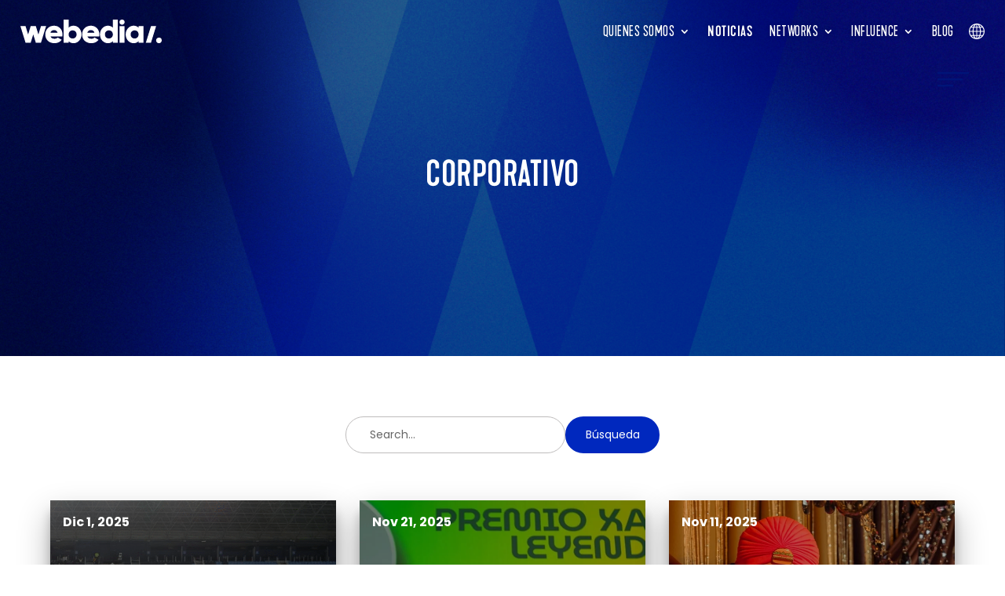

--- FILE ---
content_type: text/css; charset=UTF-8
request_url: https://es.webedia-group.com/wp-content/plugins/lcf_webedia_modules_by_le_collectif_freelance/css/_lcf_1271.css?ver=1.1
body_size: 1727
content:
/* Content style */
.slick-slide  .slide-content .talent-cta a {
    background-color: #0028be;
    display: block;
    padding: 8px 12px;
    color: white;
    margin-top: 10px;
    margin-bottom: -10%;
}
.slick-slide  .slide-content .slide-details .talent-name {font-size: 20px; text-transform: uppercase; font-weight: 800;}
.slick-slide .slide-content .slide-details .talent-subtitle {font-size: 18px; line-height: 1.5;}
.slick-slide  .slide-content .slide-details .talent-country {font-size: 16px;}
.slick-slide  .slide-content .slide-details {color: #ffffff;}
.slick-slide, .slick-slide .slide, .talent-img {position: relative;}

.slick-slide .talent-img {
    height: 0 !important;
    padding-top: 130%;
    aspect-ratio: 3/4;
    margin: 0 auto;
}

.slick-slide .talent-img-inner {
    position: absolute;
    top: 0;
    left: 0;
    height: 100%;
    width: 100%;
}

.slick-slide .talent-img img {
	width: 100%;
    height: 100%;
    object-fit: cover;
}

.slide-overlay {
    background-color: rgb(0 0 0 / 50%);
    display: block;
    width: 100%;
    height: 100%;
    position: absolute;
    top: 0;
    left: 0;
    -moz-transition: background 1.5s cubic-bezier(.19,1,.22,1);
    -webkit-transition: background 1.5s cubic-bezier(.19,1,.22,1);
	transition: background 1.5s cubic-bezier(.19,1,.22,1);
}
.slider.slick .slide:hover .slide-overlay {background-color: rgb(0 40 190 / 50%);}

/* End content style */

.slick-slide  .slide-content, .slick-slide  .slide-content .slide-details {
    display: flex;
    flex-direction: column;
    align-items: center;
    justify-content: center;
	width: 90%;
    text-align: center;
}
.slick-slide  .slide-content {
    position: absolute;
    top: 0;
    left: 0;
    width: 100%;
    height: 100%;
}
.slick-slide .slide-content .slide-details .talent-country:before {content: "";width: 15px;height: 1px;background-color: #fff;display: block;margin: 5px auto 3px auto;}

/* arrows */

.webedia-slider .slick-next, .webedia-slider .slick-prev {
    position: absolute;
    cursor: pointer;
    top: 50%;
    z-index: 100 !important;
    font-size: 0px;
    color: #0028BE;
    background-color: transparent;
    margin-top: -24px;
    border: 0;
    transition: all .2s ease-in-out;
}
.webedia-slider .slick-prev:before, .webedia-slider .slick-next:before {
    font-size: 60px !important;
    font-family: ETmodules!important;
    speak: none;
    font-style: normal;
    font-weight: 400;
    -webkit-font-feature-settings: normal;
    font-feature-settings: normal;
    font-variant: normal;
    text-transform: none;
    line-height: 1;
    -webkit-font-smoothing: antialiased;
    -moz-osx-font-smoothing: grayscale;
    text-shadow: 0 0;
    direction: ltr;
}
.webedia-slider .slick-prev {left: -80px;}
.webedia-slider .slick-next {right: -83px;}
.webedia-slider .slick-prev:before, .webedia-slider .slick-next:before {color: #0028BE;}
.webedia-slider .slick-prev:before {content: "4"; }
.webedia-slider .slick-next:before {content: "5";}

@media all and (max-width: 980px) {
  .webedia-slider .slick-prev {left: -58px !important;}
  .webedia-slider .slick-next {right: -55px !important;}
}

/* dots */
.webedia-slider .slick-dots {
    position: absolute;
    bottom: -55px;
    display: block;
    width: 100%;
    padding: 0 !important;
    margin: 0;
    list-style: none;
    text-align: center;
}
.webedia-slider .slick-dots li {
    position: relative;
    display: inline-block;
    width: 10px;
    height: 10px;
    margin: 0 5px;
    padding: 0;
    cursor: pointer;
}
.webedia-slider  .slider .slick-dots > li:only-child {display: none;}
.webedia-slider  .slick-dots li button {
    font-size: 0;
    line-height: 0;
    display: block;
    width: 10px;
    height: 10px;
    padding: 5px;
    cursor: pointer;
    color: transparent;
    border: 0;
    outline: 0;
    background: 0 0;
}
.webedia-slider .slick-dots li.slick-active button:before {background-color: #0028be;}
.webedia-slider .slick-dots li button:before {
    content: "";
    position: absolute;
    top: 0;
    left: 0;
    width: 8px;
    height: 22px;
    text-align: center;
    background-color: #b0c0ea;
    transform: skew(-17deg, 0deg);
}
.webedia-slider ul.slick-dots > li:only-child {display: none;}
/* End arrows & dots */

.carousel-filter {
	display: flex;
	flex-direction: row-reverse;
    margin-bottom: 30px;
}
@media all and (min-width: 768px) {.carousel-filter {margin-top: -50px;}}
#slider{
	display: block;
	width: 100%;
	margin-bottom: 36px;
}
.slick-slide:focus-visible {outline: none;}
.slick-slider .slick-track {
	margin-left: 0;
	margin-right: 0;
}

.nice-select .current {text-transform: capitalize;}
.nice-select ul li[data-filter-heading-movies="usa"], .nice-select ul li[data-filter-heading-movies="uk"] {text-transform: uppercase;}
/* Nice select */

.nice-select {
  -webkit-tap-highlight-color: transparent;
  background-color: #fff;
  border-radius: 5px;
  border: solid 1px #e8e8e8;
  box-sizing: border-box;
  clear: both;
  cursor: pointer;
  display: block;
  float: left;
  font-family: inherit;
  font-size: 14px;
  font-weight: normal;
  height: 42px;
  line-height: 40px;
  outline: none;
  padding-left: 18px;
  padding-right: 30px;
  position: relative;
  text-align: left !important;
  -webkit-transition: all 0.2s ease-in-out;
  transition: all 0.2s ease-in-out;
  -webkit-user-select: none;
     -moz-user-select: none;
      -ms-user-select: none;
          user-select: none;
  white-space: nowrap;
  width: auto; }
  .nice-select:hover {
    border-color: #dbdbdb; }
  .nice-select:active, .nice-select.open, .nice-select:focus {
    border-color: #999; }
  .nice-select:after {
    border-bottom: 2px solid #999;
    border-right: 2px solid #999;
    content: '';
    display: block;
    height: 5px;
    margin-top: -4px;
    pointer-events: none;
    position: absolute;
    right: 12px;
    top: 50%;
    -webkit-transform-origin: 66% 66%;
        -ms-transform-origin: 66% 66%;
            transform-origin: 66% 66%;
    -webkit-transform: rotate(45deg);
        -ms-transform: rotate(45deg);
            transform: rotate(45deg);
    -webkit-transition: all 0.15s ease-in-out;
    transition: all 0.15s ease-in-out;
    width: 5px; }
  .nice-select.open:after {
    -webkit-transform: rotate(-135deg);
        -ms-transform: rotate(-135deg);
            transform: rotate(-135deg); }
  .nice-select.open .list {
    opacity: 1;
    pointer-events: auto;
    -webkit-transform: scale(1) translateY(0);
        -ms-transform: scale(1) translateY(0);
            transform: scale(1) translateY(0); }
  .nice-select.disabled {
    border-color: #ededed;
    color: #999;
    pointer-events: none; }
    .nice-select.disabled:after {
      border-color: #cccccc; }
  .nice-select.wide {
    width: 100%; }
    .nice-select.wide .list {
      left: 0 !important;
      right: 0 !important; }
  .nice-select.right {
    float: right; }
    .nice-select.right .list {
	  padding: 0 !important;
	  left: auto;
      right: 0;}
  .nice-select.small {
    font-size: 12px;
    height: 36px;
    line-height: 34px; }
    .nice-select.small:after {
      height: 4px;
      width: 4px; }
    .nice-select.small .option {
      line-height: 34px;
      min-height: 34px; }
  .nice-select .list {
    background-color: #fff;
    border-radius: 5px;
    box-shadow: 0 0 0 1px rgba(68, 68, 68, 0.11);
    box-sizing: border-box;
    margin-top: 4px;
    opacity: 0;
    overflow: hidden;
    padding: 0;
    pointer-events: none;
    position: absolute;
    top: 100%;
    left: 0;
    -webkit-transform-origin: 50% 0;
        -ms-transform-origin: 50% 0;
            transform-origin: 50% 0;
    -webkit-transform: scale(0.75) translateY(-21px);
        -ms-transform: scale(0.75) translateY(-21px);
            transform: scale(0.75) translateY(-21px);
    -webkit-transition: all 0.2s cubic-bezier(0.5, 0, 0, 1.25), opacity 0.15s ease-out;
    transition: all 0.2s cubic-bezier(0.5, 0, 0, 1.25), opacity 0.15s ease-out;
    z-index: 9; }
    .nice-select .list:hover .option:not(:hover) {
      background-color: transparent !important; }
  .nice-select .option {
    cursor: pointer;
    font-weight: 400;
    line-height: 40px;
    list-style: none;
    min-height: 40px;
    outline: none;
    padding-left: 18px;
    padding-right: 29px;
    text-align: left;
    -webkit-transition: all 0.2s;
    transition: all 0.2s; }
    .nice-select .option:hover, .nice-select .option.focus, .nice-select .option.selected.focus {
      background-color: #f6f6f6; }
    .nice-select .option.selected {
      font-weight: bold; }
    .nice-select .option.disabled {
      background-color: transparent;
      color: #999;
      cursor: default; }

.no-csspointerevents .nice-select .list {
  display: none;}

.no-csspointerevents .nice-select.open .list {display: block;}


.slick-slide .slide-content .slide-details div {transition: all 1s cubic-bezier(.19,1,.22,1);}
.slick-slide:hover .slide-content .slide-details div {opacity: 0;}
.slick-slide:hover .slide-content .slide-details div:not(.talent-country) {transform: translateY(-300px);}
.slick-slide:hover .slide-content .slide-details .talent-country {transform: translateY(300px);}

.et_pb_module.removefilter .carousel-filter {visibility: hidden; opacity: 0;}
.talent-country:empty:before {display: none !important;}

--- FILE ---
content_type: text/css; charset=UTF-8
request_url: https://es.webedia-group.com/wp-content/plugins/lcf_webedia_modules_by_le_collectif_freelance/css/_lcf_1408.css?ver=1.1
body_size: -408
content:
.iframe-video-container {
    padding: 56.25% 0 0 0;
    position: relative;
}
.iframe-video-container iframe {
    position: absolute;
    top: 0;
    left: 0;
    width: 100%;
    height: 100%;
}

--- FILE ---
content_type: text/css; charset=UTF-8
request_url: https://es.webedia-group.com/wp-content/plugins/lcf_webedia_modules_by_le_collectif_freelance/css/_lcf_1476.css?ver=1.1
body_size: -429
content:
.iframe-video-container {
    padding: 56.25% 0 0 0;
    position: relative;
}
.iframe-video-container iframe {
    position: absolute;
    top: 0;
    left: 0;
    width: 100%;
    height: 100%;
}

--- FILE ---
content_type: text/css; charset=UTF-8
request_url: https://es.webedia-group.com/wp-content/plugins/lcf_webedia_modules_by_le_collectif_freelance/css/_lcf_1722.css?ver=1.1
body_size: 60
content:
.welcomekit-jobs-list-item {
  margin: 0;
  padding: 0;
}
.welcomekit-jobs-list-item-link {
  position: relative;
  display: block;
  margin: 0;
  padding: 30px 5px;
  border-bottom: 1px solid #eee;
  text-decoration: none;
  transition: all 0.2s;
}
.welcomekit-jobs-list-item-link:after {
  position: absolute;
  top: 50%;
  right: 30px;
  width: 20px;
  height: 20px;
  margin-top: -10px;
  content: ' ';
  border-top: 1px solid #ddd;
  border-right: 1px solid #ddd;
  transform: rotate(45deg);
  transition: all 0.2s;
}
.welcomekit-jobs-list-item-link:hover {
  background: #f5f5f5;
  border-bottom-color: #ddd;
}
.welcomekit-jobs-list-item-link:hover:after {
  right: 20px;
  border-top-color: #aaa;
  border-right-color: #aaa;
}
.welcomekit-job-name {
  margin: 0 0 10px 0;
  padding: 0;
  font-weight: 500;
  font-size: 19px;
  line-height: 20px;
}
.welcomekit-job-infos {
  margin: 0;
  padding: 0;
}
.welcomekit-job-infos > li {
  position: relative;
  display: inline-block;
  margin: 0 34px 0 0;
  color: #aaa;
}
.welcomekit-job-infos > li:before {
  position: absolute;
  top: 6px;
  left: -20px;
  content: ' ';
  display: block;
  height: 6px;
  width: 6px;
  background: #ddd;
  border-radius: 50%;
}
.welcomekit-job-infos > li:first-child:before {
  display: none;
}
.welcomekit-job-infos > li.welcomekit-job-description {
  display: block;
  margin: 10px 0 0 0;
  padding: 10px 20px;
  border-left: 2px solid #eee;
}
.welcomekit-job-infos > li.welcomekit-job-description p,
.welcomekit-job-infos > li.welcomekit-job-description ul {
  margin: 0;
  padding: 0 0 10px 0;
  color: #bbb;
}
.welcomekit-job-infos > li.welcomekit-job-description ul li {
  border-left: 1px solid #eee;
  padding-left: 10px;
  margin-bottom: 10px;
}
.welcomekit-job-infos > li.welcomekit-job-description pre {
  border-left: 1px solid #eee;
  padding-left: 10px;
  overflow: auto;
}
.welcomekit-job-infos > li.welcomekit-job-description:before {
  display: none
}
.welcomekit-office-city,
.welcomekit-department-name {
  display: block;
  padding: 15px;
  background: #eee;
  border-top: 1px solid #e0e0e0;
  border-bottom: 1px solid #e0e0e0;
  font-weight: 500;
  font-size: 17px;
  line-height: 18px;
  text-transform: uppercase;
}
.welcomekit-warning {
  display: block;
  padding: 50px 0;
  text-align: center;
}

--- FILE ---
content_type: text/css; charset=UTF-8
request_url: https://es.webedia-group.com/wp-content/plugins/lcf_webedia_modules_by_le_collectif_freelance/css/_lcf_2669.css?ver=1.1
body_size: 1027
content:
.webedia-map .row {display: flex; align-items: center;}
.country-content-cta {text-align: right;}
.country-content-cta a {display: block; min-height: 25px;}
.country-content-cta a:not(.empty) {margin-top: -25px;}
.country-title {font-size: 32px; margin-bottom: 60px; letter-spacing: 1px;}
.media-network-title, .creators-title, .studios-title, .movie-industry-services-title {font-size: 18px; margin-bottom: 20px; letter-spacing: 0.5px;}
.country-title, .media-network-title, .creators-title, .studios-title, .movie-industry-services-title {font-weight: 700;}
.country-content.usa .media-network-title, .country-content.usa .movie-industry-services-title {
	min-height: 48px;
	display: flex;
    flex-direction: column;
    justify-content: flex-end;
}
.country-content div > p {margin-bottom: 20px;}
.country-content > div > div img {
	aspect-ratio: 1/1;
	max-width: 100px;
	width: 100%;
	border-radius: 250px; 
	border: 1px solid #bebcbc;
}
.country-content .media-network-content, .country-content .creators-content, .country-content .studios-content, .country-content .media-movie-industry-services-content {
	display: grid;
    grid-template-columns: repeat(4, 1fr);
    grid-template-rows: 1fr;
    grid-column-gap: 10px;
    margin-bottom: 40px;
}
.map-two-col-content {display: flex; flex-direction: row; flex-wrap: nowrap;}
.map-two-col-content > div {
	width: 50%;
	display: flex;
	flex-direction: column;
	justify-content: space-between;
}
.country-content .map-two-col-content .media-network-content {padding-right: 5px;}
.country-content .map-two-col-content .media-movie-industry-services-content {padding-left: 5px;}
.country-content .map-two-col-content .media-network-content, .country-content .map-two-col-content .media-movie-industry-services-content {
    display: grid;
    grid-template-columns: repeat(2, 1fr);
    grid-template-rows: 1fr;
    grid-column-gap: 10px;
}
.country-content .map-two-col-content .media-title-content img {border-radius: 250px; border: 1px solid #bebcbc;}
.country-content div[class$="content"] > a {display: flex;}
.webedia-map .country-content p {margin-bottom: 15px;}
.country-content.usa .map-two-col-content p {margin-right: -100%;}



.webedia-map-world, .webedia-map-content {
  display: flex;
  flex-direction: column;
  justify-content: center;
}

@media (min-width: 981px) {
  .country-content div > p {color: #ffffff;}
  .map-mobile-select {display: none;}
  .country-title, .media-network-title, .creators-title, .studios-title, .movie-industry-services-title, .country-content > div > div img, .country-content-cta a, .country-content div > p span {color: #fff;; transform: skewX(17.2deg);}
  .country-content div > p, .country-content div > p span {
	  -webkit-touch-callout: none;
	  -webkit-user-select: none;
	  -khtml-user-select: none;
	  -moz-user-select: none;
	  -ms-user-select: none;
	  user-select: none;
  }
  .country-content div > p span {display: inline-block;}
  .webedia-map-container:before {
    content: "";
    background-size: cover;
    background-position: bottom right;
    background-image: url(/wp-content/themes/webedia/assets/img/bg-map.jpg);
    background-color: #0028BE;
    width: 60%;
    height: 100%;
    display: block;
    position: absolute;
    top: 0;
    right: 0;
  }
  .webedia-map-content:after {
    content: '';
    position: absolute;
    top: -1%;
    right: 112%;
    height: 102%;
    width: 100vw;
    background-color: #F2F6FF;
    display: block;
    z-index: -1;
  }
}

.map-mobile-select-active {
    display: none;
}
.map-mobile-select-countries {
    display: -webkit-box;
    display: -webkit-flex;
    display: -ms-flexbox;
    display: flex;
    -webkit-flex-wrap: wrap;
    -ms-flex-wrap: wrap;
    flex-wrap: wrap;
    list-style-type: none !important;
    padding: 0 !important;
}
@media screen and (max-width: 980px) {
  .country-content div > p {text-align: justify;}
  .country-content > div > div img {max-width: 120px;}
    .map-mobile-select {
        position: relative;
        width: 100%;
	    margin-bottom: 50px;
    }
    .map-mobile-select-active {
        font-size: 16px;
        line-height: 1.7em;
        text-align: left;
        text-transform: capitalize;
        color: #000;
        border: 1px solid #0528bd;
        -webkit-border-radius: 3px;
        border-radius: 3px;
        position: relative;
        display: block;
        padding: 9px 20px;
        cursor: pointer;
        border-radius: 40px;
    }
    .map-mobile-select-active::after {
        content: "";
        background-image: url(/wp-content/themes/webedia/assets/img/icons/arrow-dropdown.svg);
        background-repeat: no-repeat;
        background-size: contain;
        position: absolute;
        top: 50%;
        right: 14px;
        -webkit-transform: translateY(-50%);
        -ms-transform: translateY(-50%);
        transform: translateY(-50%);
        display: block;
        width: 12px;
        height: 12px;
        -webkit-transition: -webkit-transform 0.25s ease-in-out;
        transition: -webkit-transform 0.25s ease-in-out;
        transition: transform 0.25s ease-in-out;
        transition: transform 0.25s ease-in-out, -webkit-transform 0.25s ease-in-out;
    }
	.map-mobile-select.open .map-mobile-select-active::after {
		-webkit-transform: translateY(-50%) rotate(180deg);
		-ms-transform: translateY(-50%) rotate(180deg);
		transform: translateY(-50%) rotate(180deg);
	}
    .map-mobile-select-countries {
        border: 1px solid transparent;
        -webkit-border-radius: 3px;
        border-radius: 3px;
        position: absolute;
        top: 45px;
        left: 0;
        z-index: 10;
        -webkit-box-orient: vertical;
        -webkit-box-direction: normal;
        -webkit-flex-direction: column;
        -ms-flex-direction: column;
        flex-direction: column;
        -webkit-flex-wrap: nowrap;
        -ms-flex-wrap: nowrap;
        flex-wrap: nowrap;
        width: 100%;
        max-height: 0;
        overflow: hidden;
        -webkit-transition: all 0.3s ease-in-out;
        transition: all 0.3s ease-in-out;
    }
    .map-mobile-select-countries li {
        text-align: left;
        color: #000;
        background-color: #fff;
        -webkit-border-radius: 0;
        border-radius: 0;
        margin: 0;
        padding: 8px 12px;
        font-size: 14px;
        text-transform: capitalize;
        cursor: pointer;
    }
    .map-mobile-select-countries li:hover {color: #0028BE;}
    .map-mobile-select-countries li.active {background-color: #0028BE; color: #ffffff;}
    .map-mobile-select.open .map-mobile-select-countries {
	  	background-color: #ffffff;
        border-color: #def1ff;
        max-height: 255px;
        overflow-y: scroll;
    }
	.map-mobile-select.open ul.map-mobile-select-countries::-webkit-scrollbar-thumb {border-radius: 8px; border: 2px solid white; background-color: #0028BE;}
	.map-mobile-select.open ul.map-mobile-select-countries::-webkit-scrollbar:vertical {width: 11px;}
	.map-mobile-select.open ul.map-mobile-select-countries::-webkit-scrollbar {-webkit-appearance: none;}
}

--- FILE ---
content_type: text/css; charset=UTF-8
request_url: https://es.webedia-group.com/wp-content/plugins/lcf_webedia_modules_by_le_collectif_freelance/css/_lcf_4534.css?ver=1.1
body_size: 1744
content:
/* Content style */
.slick-slide  .slide-content .talent-cta a {
    background-color: #0028be;
    display: block;
    padding: 8px 12px;
    color: white;
    margin-top: 10px;
    margin-bottom: -10%;
}
.slick-slide  .slide-content .slide-details .talent-name {font-size: 20px; text-transform: uppercase; font-weight: 800;}
.slick-slide .slide-content .slide-details .talent-subtitle {font-size: 18px; line-height: 1.5;}
.slick-slide  .slide-content .slide-details .talent-country {font-size: 16px;}
.slick-slide  .slide-content .slide-details {color: #ffffff;}
.slick-slide, .slick-slide .slide, .talent-img {position: relative;}

.slick-slide .talent-img {
    height: 0 !important;
    padding-top: 130%;
    aspect-ratio: 3/4;
    margin: 0 auto;
}

.slick-slide .talent-img-inner {
    position: absolute;
    top: 0;
    left: 0;
    height: 100%;
    width: 100%;
}

.slick-slide .talent-img img {
	width: 100%;
    height: 100%;
    object-fit: cover;
}

.slide-overlay {
    background-color: rgb(0 0 0 / 50%);
    display: block;
    width: 100%;
    height: 100%;
    position: absolute;
    top: 0;
    left: 0;
    -moz-transition: background 1.5s cubic-bezier(.19,1,.22,1);
    -webkit-transition: background 1.5s cubic-bezier(.19,1,.22,1);
	transition: background 1.5s cubic-bezier(.19,1,.22,1);
}
.slider.slick .slide:hover .slide-overlay {background-color: rgb(0 40 190 / 50%);}

/* End content style */

.slick-slide  .slide-content, .slick-slide  .slide-content .slide-details {
    display: flex;
    flex-direction: column;
    align-items: center;
    justify-content: center;
	width: 90%;
    text-align: center;
}
.slick-slide  .slide-content {
    position: absolute;
    top: 0;
    left: 0;
    width: 100%;
    height: 100%;
}
.slick-slide .slide-content .slide-details .talent-country:before {content: "";width: 15px;height: 1px;background-color: #fff;display: block;margin: 5px auto 3px auto;}

/* arrows */

.webedia-slider .slick-next, .webedia-slider .slick-prev {
    position: absolute;
    cursor: pointer;
    top: 50%;
    z-index: 100 !important;
    font-size: 0px;
    color: #0028BE;
    background-color: transparent;
    margin-top: -24px;
    border: 0;
    transition: all .2s ease-in-out;
}
.webedia-slider .slick-prev:before, .webedia-slider .slick-next:before {
    font-size: 60px !important;
    font-family: ETmodules!important;
    speak: none;
    font-style: normal;
    font-weight: 400;
    -webkit-font-feature-settings: normal;
    font-feature-settings: normal;
    font-variant: normal;
    text-transform: none;
    line-height: 1;
    -webkit-font-smoothing: antialiased;
    -moz-osx-font-smoothing: grayscale;
    text-shadow: 0 0;
    direction: ltr;
}
.webedia-slider .slick-prev {left: -80px;}
.webedia-slider .slick-next {right: -83px;}
.webedia-slider .slick-prev:before, .webedia-slider .slick-next:before {color: #0028BE;}
.webedia-slider .slick-prev:before {content: "4"; }
.webedia-slider .slick-next:before {content: "5";}

@media all and (max-width: 980px) {
  .webedia-slider .slick-prev {left: -58px !important;}
  .webedia-slider .slick-next {right: -55px !important;}
}

/* dots */
.webedia-slider .slick-dots {
    position: absolute;
    bottom: -55px;
    display: block;
    width: 100%;
    padding: 0 !important;
    margin: 0;
    list-style: none;
    text-align: center;
}
.webedia-slider .slick-dots li {
    position: relative;
    display: inline-block;
    width: 10px;
    height: 10px;
    margin: 0 5px;
    padding: 0;
    cursor: pointer;
}
.webedia-slider  .slider .slick-dots > li:only-child {display: none;}
.webedia-slider  .slick-dots li button {
    font-size: 0;
    line-height: 0;
    display: block;
    width: 10px;
    height: 10px;
    padding: 5px;
    cursor: pointer;
    color: transparent;
    border: 0;
    outline: 0;
    background: 0 0;
}
.webedia-slider .slick-dots li.slick-active button:before {background-color: #0028be;}
.webedia-slider .slick-dots li button:before {
    content: "";
    position: absolute;
    top: 0;
    left: 0;
    width: 8px;
    height: 22px;
    text-align: center;
    background-color: #b0c0ea;
    transform: skew(-17deg, 0deg);
}
.webedia-slider ul.slick-dots > li:only-child {display: none;}
/* End arrows & dots */

.carousel-filter {
	display: flex;
	flex-direction: row-reverse;
    margin-bottom: 30px;
}
@media all and (min-width: 768px) {.carousel-filter {margin-top: -50px;}}
#slider{
	display: block;
	width: 100%;
	margin-bottom: 36px;
}
.slick-slide:focus-visible {outline: none;}
.slick-slider .slick-track {
	margin-left: 0;
	margin-right: 0;
}

.nice-select .current {text-transform: capitalize;}
.nice-select ul li[data-filter-heading-movies="usa"], .nice-select ul li[data-filter-heading-movies="uk"] {text-transform: uppercase;}
/* Nice select */

.nice-select {
  -webkit-tap-highlight-color: transparent;
  background-color: #fff;
  border-radius: 5px;
  border: solid 1px #e8e8e8;
  box-sizing: border-box;
  clear: both;
  cursor: pointer;
  display: block;
  float: left;
  font-family: inherit;
  font-size: 14px;
  font-weight: normal;
  height: 42px;
  line-height: 40px;
  outline: none;
  padding-left: 18px;
  padding-right: 30px;
  position: relative;
  text-align: left !important;
  -webkit-transition: all 0.2s ease-in-out;
  transition: all 0.2s ease-in-out;
  -webkit-user-select: none;
     -moz-user-select: none;
      -ms-user-select: none;
          user-select: none;
  white-space: nowrap;
  width: auto; }
  .nice-select:hover {
    border-color: #dbdbdb; }
  .nice-select:active, .nice-select.open, .nice-select:focus {
    border-color: #999; }
  .nice-select:after {
    border-bottom: 2px solid #999;
    border-right: 2px solid #999;
    content: '';
    display: block;
    height: 5px;
    margin-top: -4px;
    pointer-events: none;
    position: absolute;
    right: 12px;
    top: 50%;
    -webkit-transform-origin: 66% 66%;
        -ms-transform-origin: 66% 66%;
            transform-origin: 66% 66%;
    -webkit-transform: rotate(45deg);
        -ms-transform: rotate(45deg);
            transform: rotate(45deg);
    -webkit-transition: all 0.15s ease-in-out;
    transition: all 0.15s ease-in-out;
    width: 5px; }
  .nice-select.open:after {
    -webkit-transform: rotate(-135deg);
        -ms-transform: rotate(-135deg);
            transform: rotate(-135deg); }
  .nice-select.open .list {
    opacity: 1;
    pointer-events: auto;
    -webkit-transform: scale(1) translateY(0);
        -ms-transform: scale(1) translateY(0);
            transform: scale(1) translateY(0); }
  .nice-select.disabled {
    border-color: #ededed;
    color: #999;
    pointer-events: none; }
    .nice-select.disabled:after {
      border-color: #cccccc; }
  .nice-select.wide {
    width: 100%; }
    .nice-select.wide .list {
      left: 0 !important;
      right: 0 !important; }
  .nice-select.right {
    float: right; }
    .nice-select.right .list {
	  padding: 0 !important;
	  left: auto;
      right: 0;}
  .nice-select.small {
    font-size: 12px;
    height: 36px;
    line-height: 34px; }
    .nice-select.small:after {
      height: 4px;
      width: 4px; }
    .nice-select.small .option {
      line-height: 34px;
      min-height: 34px; }
  .nice-select .list {
    background-color: #fff;
    border-radius: 5px;
    box-shadow: 0 0 0 1px rgba(68, 68, 68, 0.11);
    box-sizing: border-box;
    margin-top: 4px;
    opacity: 0;
    overflow: hidden;
    padding: 0;
    pointer-events: none;
    position: absolute;
    top: 100%;
    left: 0;
    -webkit-transform-origin: 50% 0;
        -ms-transform-origin: 50% 0;
            transform-origin: 50% 0;
    -webkit-transform: scale(0.75) translateY(-21px);
        -ms-transform: scale(0.75) translateY(-21px);
            transform: scale(0.75) translateY(-21px);
    -webkit-transition: all 0.2s cubic-bezier(0.5, 0, 0, 1.25), opacity 0.15s ease-out;
    transition: all 0.2s cubic-bezier(0.5, 0, 0, 1.25), opacity 0.15s ease-out;
    z-index: 9; }
    .nice-select .list:hover .option:not(:hover) {
      background-color: transparent !important; }
  .nice-select .option {
    cursor: pointer;
    font-weight: 400;
    line-height: 40px;
    list-style: none;
    min-height: 40px;
    outline: none;
    padding-left: 18px;
    padding-right: 29px;
    text-align: left;
    -webkit-transition: all 0.2s;
    transition: all 0.2s; }
    .nice-select .option:hover, .nice-select .option.focus, .nice-select .option.selected.focus {
      background-color: #f6f6f6; }
    .nice-select .option.selected {
      font-weight: bold; }
    .nice-select .option.disabled {
      background-color: transparent;
      color: #999;
      cursor: default; }

.no-csspointerevents .nice-select .list {
  display: none;}

.no-csspointerevents .nice-select.open .list {display: block;}


.slick-slide .slide-content .slide-details div {transition: all 1s cubic-bezier(.19,1,.22,1);}
.slick-slide:hover .slide-content .slide-details div {opacity: 0;}
.slick-slide:hover .slide-content .slide-details div:not(.talent-country) {transform: translateY(-300px);}
.slick-slide:hover .slide-content .slide-details .talent-country {transform: translateY(300px);}

.et_pb_module.removefilter .carousel-filter {visibility: hidden; opacity: 0;}
.talent-country:empty:before {display: none !important;}

--- FILE ---
content_type: text/css; charset=UTF-8
request_url: https://es.webedia-group.com/wp-content/plugins/lcf_webedia_modules_by_le_collectif_freelance/css/_lcf_1313.css?ver=1.1
body_size: 1733
content:
/* Content style */
.slick-slide  .slide-content .talent-cta a {
    background-color: #0028be;
    display: block;
    padding: 8px 12px;
    color: white;
    margin-top: 10px;
    margin-bottom: -10%;
}
.slick-slide  .slide-content .slide-details .talent-name, .slick-slide  .slide-content-two-rows .slide-details .talent-name {font-size: 20px; text-transform: uppercase; font-weight: 800;}
.slick-slide .slide-content .slide-details .talent-subtitle {font-size: 18px; line-height: 1.5;}
.slick-slide  .slide-content .slide-details .talent-country, .slick-slide  .slide-content-two-rows .slide-details .talent-country {font-size: 16px;}
.slick-slide  .slide-content .slide-details, .slick-slide  .slide-content-two-rows .slide-details {color: #ffffff;}
.slick-slide, .slick-slide .slide, .talent-img {position: relative; overflow: hidden;}

.slick-slide .talent-img {
    height: 0 !important;
    padding-top: 130%;
    aspect-ratio: 3/4;
    margin: 0 auto;
}

.slick-slide .talent-img-inner {
    position: absolute;
    top: 0;
    left: 0;
    height: 100%;
    width: 100%;
}

.slick-slide .talent-img img {
  width: 100%;
    height: 100%;
    object-fit: cover;
}

.slide-overlay {
    background-color: rgb(0 0 0 / 50%);
    display: block;
    width: 100%;
    height: 100%;
    position: absolute;
    top: 0;
    left: 0;
    -moz-transition: background 1.5s cubic-bezier(.19,1,.22,1);
    -webkit-transition: background 1.5s cubic-bezier(.19,1,.22,1);
  transition: background 1.5s cubic-bezier(.19,1,.22,1);
}
.slider.slick .slide:hover .slide-overlay {background-color: rgb(0 40 190 / 50%);}

/* End content style */

.slick-slide  .slide-content, .slick-slide  .slide-content .slide-details,
.slick-slide  .slide-content-two-rows, .slick-slide  .slide-content .slide-content-two-rows {
    display: flex;
    flex-direction: column;
    align-items: center;
    justify-content: center;
  width: 90%;
    text-align: center;
}
.slick-slide .slide-content, .slick-slide .slide-content-two-rows {
    position: absolute;
    top: 0;
    left: 0;
    width: 100%;
    height: 100%;
}
.slick-slide .slide-content .slide-details .talent-country:before, .slick-slide .slide-content-two-rows .slide-details .talent-country:before {content: "";width: 15px;height: 1px;background-color: #fff;display: block;margin: 5px auto 3px auto;}

/* arrows */

.webedia-slider .slick-next, .webedia-slider .slick-prev {
    position: absolute;
    cursor: pointer;
    top: 50%;
    z-index: 100 !important;
    font-size: 0px;
    color: #0028BE;
    background-color: transparent;
    margin-top: -24px;
    border: 0;
    transition: all .2s ease-in-out;
}
.webedia-slider .slick-prev:before, .webedia-slider .slick-next:before {
    font-size: 60px !important;
    font-family: ETmodules!important;
    speak: none;
    font-style: normal;
    font-weight: 400;
    -webkit-font-feature-settings: normal;
    font-feature-settings: normal;
    font-variant: normal;
    text-transform: none;
    line-height: 1;
    -webkit-font-smoothing: antialiased;
    -moz-osx-font-smoothing: grayscale;
    text-shadow: 0 0;
    direction: ltr;
}
.webedia-slider .slick-prev {left: -80px;}
.webedia-slider .slick-next {right: -83px;}
.webedia-slider .slick-prev:before, .webedia-slider .slick-next:before {color: #0028BE;}
.webedia-slider .slick-prev:before {content: "4"; }
.webedia-slider .slick-next:before {content: "5";}

@media all and (max-width: 980px) {
  .webedia-slider .slick-prev {left: -58px !important;}
  .webedia-slider .slick-next {right: -55px !important;}
}

/* dots */
.slider-webedia-events .slick-dots {
    position: relative;
    bottom: 0;
    margin-top: 29px !important;
}
.slider-webedia-events.slider-two-rows .slick-dots {
  margin-top: 21px !important;
}
.webedia-slider .slick-dots {
    display: block;
    width: 100%;
    padding: 0 !important;
    margin: 0;
    list-style: none;
    text-align: center;
}
.webedia-slider .slick-dots li {
    position: relative;
    display: inline-block;
    width: 10px;
    height: 10px;
    margin: 0 5px;
    padding: 0;
    cursor: pointer;
}
.webedia-slider  .slider .slick-dots > li:only-child {display: none;}
.webedia-slider  .slick-dots li button {
    font-size: 0;
    line-height: 0;
    display: block;
    width: 10px;
    height: 10px;
    padding: 5px;
    cursor: pointer;
    color: transparent;
    border: 0;
    outline: 0;
    background: 0 0;
}
.webedia-slider .slick-dots li.slick-active button:before {background-color: #0028be;}
.webedia-slider .slick-dots li button:before {
    content: "";
    position: absolute;
    top: 0;
    left: 0;
    width: 8px;
    height: 22px;
    text-align: center;
    background-color: #b0c0ea;
    transform: skew(-17deg, 0deg);
}
/* End arrows & dots */

.carousel-filter {
  display: flex;
  flex-direction: row-reverse;
    margin-bottom: 30px;
}
@media all and (min-width: 768px) {.carousel-filter {margin-top: -50px;}}
#slider{
  display: block;
  width: 100%;
  margin-bottom: 36px;
}
.slick-slide:focus-visible {outline: none;}
.slick-slider .slick-track {
  margin-left: 0;
  margin-right: 0;
}

.nice-select .current {text-transform: capitalize;}
.nice-select ul li[data-filter-heading-movies="usa"], .nice-select ul li[data-filter-heading-movies="uk"] {text-transform: uppercase;}
/* Nice select */

.nice-select {
  -webkit-tap-highlight-color: transparent;
  background-color: #fff;
  border-radius: 5px;
  border: solid 1px #e8e8e8;
  box-sizing: border-box;
  clear: both;
  cursor: pointer;
  display: block;
  float: left;
  font-family: inherit;
  font-size: 14px;
  font-weight: normal;
  height: 42px;
  line-height: 40px;
  outline: none;
  padding-left: 18px;
  padding-right: 30px;
  position: relative;
  text-align: left !important;
  -webkit-transition: all 0.2s ease-in-out;
  transition: all 0.2s ease-in-out;
  -webkit-user-select: none;
     -moz-user-select: none;
      -ms-user-select: none;
          user-select: none;
  white-space: nowrap;
  width: auto; }
  .nice-select:hover {
    border-color: #dbdbdb; }
  .nice-select:active, .nice-select.open, .nice-select:focus {
    border-color: #999; }
  .nice-select:after {
    border-bottom: 2px solid #999;
    border-right: 2px solid #999;
    content: '';
    display: block;
    height: 5px;
    margin-top: -4px;
    pointer-events: none;
    position: absolute;
    right: 12px;
    top: 50%;
    -webkit-transform-origin: 66% 66%;
        -ms-transform-origin: 66% 66%;
            transform-origin: 66% 66%;
    -webkit-transform: rotate(45deg);
        -ms-transform: rotate(45deg);
            transform: rotate(45deg);
    -webkit-transition: all 0.15s ease-in-out;
    transition: all 0.15s ease-in-out;
    width: 5px; }
  .nice-select.open:after {
    -webkit-transform: rotate(-135deg);
        -ms-transform: rotate(-135deg);
            transform: rotate(-135deg); }
  .nice-select.open .list {
    opacity: 1;
    pointer-events: auto;
    -webkit-transform: scale(1) translateY(0);
        -ms-transform: scale(1) translateY(0);
            transform: scale(1) translateY(0); }
  .nice-select.disabled {
    border-color: #ededed;
    color: #999;
    pointer-events: none; }
    .nice-select.disabled:after {
      border-color: #cccccc; }
  .nice-select.wide {
    width: 100%; }
    .nice-select.wide .list {
      left: 0 !important;
      right: 0 !important; }
  .nice-select.right {
    float: right; }
    .nice-select.right .list {
    padding: 0 !important;
    left: auto;
      right: 0;}
  .nice-select.small {
    font-size: 12px;
    height: 36px;
    line-height: 34px; }
    .nice-select.small:after {
      height: 4px;
      width: 4px; }
    .nice-select.small .option {
      line-height: 34px;
      min-height: 34px; }
  .nice-select .list {
    background-color: #fff;
    border-radius: 5px;
    box-shadow: 0 0 0 1px rgba(68, 68, 68, 0.11);
    box-sizing: border-box;
    margin-top: 4px;
    opacity: 0;
    overflow: hidden;
    padding: 0;
    pointer-events: none;
    position: absolute;
    top: 100%;
    left: 0;
    -webkit-transform-origin: 50% 0;
        -ms-transform-origin: 50% 0;
            transform-origin: 50% 0;
    -webkit-transform: scale(0.75) translateY(-21px);
        -ms-transform: scale(0.75) translateY(-21px);
            transform: scale(0.75) translateY(-21px);
    -webkit-transition: all 0.2s cubic-bezier(0.5, 0, 0, 1.25), opacity 0.15s ease-out;
    transition: all 0.2s cubic-bezier(0.5, 0, 0, 1.25), opacity 0.15s ease-out;
    z-index: 9; }
    .nice-select .list:hover .option:not(:hover) {
      background-color: transparent !important; }
  .nice-select .option {
    cursor: pointer;
    font-weight: 400;
    line-height: 40px;
    list-style: none;
    min-height: 40px;
    outline: none;
    padding-left: 18px;
    padding-right: 29px;
    text-align: left;
    -webkit-transition: all 0.2s;
    transition: all 0.2s; }
    .nice-select .option:hover, .nice-select .option.focus, .nice-select .option.selected.focus {
      background-color: #f6f6f6; }
    .nice-select .option.selected {
      font-weight: bold; }
    .nice-select .option.disabled {
      background-color: transparent;
      color: #999;
      cursor: default; }

.no-csspointerevents .nice-select .list {
  display: none;}

.no-csspointerevents .nice-select.open .list {display: block;}


.slick-slide .slide-content .slide-details div, .slick-slide a.slide .slide-content-two-rows .slide-details div {transition: all 1s cubic-bezier(.19,1,.22,1);}
.slick-slide:hover .slide-content .slide-details div, .slick-slide a.slide:hover .slide-content-two-rows .slide-details div {opacity: 0;}
.slick-slide:hover .slide-content .slide-details div:not(.talent-country), .slick-slide a.slide:hover .slide-content-two-rows .slide-details div:not(.talent-country) {transform: translateY(-300px);}
.slick-slide:hover .slide-content .slide-details .talent-country, .slick-slide a.slide:hover .slide-content-two-rows .slide-details .talent-country {transform: translateY(300px);}

--- FILE ---
content_type: text/css; charset=UTF-8
request_url: https://es.webedia-group.com/wp-content/plugins/lcf_webedia_modules_by_le_collectif_freelance/css/_lcf_3001.css?ver=1.1
body_size: 1564
content:
/* Content style */
.slick-slide  .slide-content .talent-cta a {
    background-color: #0028be;
    display: block;
    padding: 8px 12px;
    color: white;
    margin-top: 10px;
    margin-bottom: -10%;
}
.slick-slide  .slide-content .slide-details .talent-name {font-size: 20px; text-transform: uppercase; font-weight: 800;}
.slick-slide .slide-content .slide-details .talent-subtitle {font-size: 18px; line-height: 1.5;}
.slick-slide  .slide-content .slide-details .talent-country {font-size: 16px;}
.slick-slide  .slide-content .slide-details {color: #ffffff;}
.slick-slide, .slick-slide .slide, .talent-img {position: relative;}

.slick-slide .talent-img {
    height: 0 !important;
    padding-top: 130%;
    aspect-ratio: 3/4;
    margin: 0 auto;
}

.slick-slide .talent-img-inner {
    position: absolute;
    top: 0;
    left: 0;
    height: 100%;
    width: 100%;
}

.slick-slide .talent-img img {
  width: 100%;
    height: 100%;
    object-fit: cover;
}

.slide-overlay {
    background-color: rgb(0 0 0 / 50%);
    display: block;
    width: 100%;
    height: 100%;
    position: absolute;
    top: 0;
    left: 0;
    -moz-transition: background 1.5s cubic-bezier(.19,1,.22,1);
    -webkit-transition: background 1.5s cubic-bezier(.19,1,.22,1);
  transition: background 1.5s cubic-bezier(.19,1,.22,1);
}
.slider.slick .slide:hover .slide-overlay {background-color: rgb(0 40 190 / 50%);}

/* End content style */

.slick-slide  .slide-content, .slick-slide  .slide-content .slide-details {
    display: flex;
    flex-direction: column;
    align-items: center;
    justify-content: center;
  width: 90%;
    text-align: center;
}
.slick-slide  .slide-content {
    position: absolute;
    top: 0;
    left: 0;
    width: 100%;
    height: 100%;
}
.slick-slide .slide-content .slide-details .talent-country:before {content: "";width: 15px;height: 1px;background-color: #fff;display: block;margin: 5px auto 3px auto;}

/* arrows */

.webedia-slider .slick-next, .webedia-slider .slick-prev {
    position: absolute;
    cursor: pointer;
    top: 50%;
    z-index: 100 !important;
    font-size: 0px;
    color: #0028BE;
    background-color: transparent;
    margin-top: -24px;
    border: 0;
    transition: all .2s ease-in-out;
}
.webedia-slider .slick-prev:before, .webedia-slider .slick-next:before {
    font-size: 60px !important;
    font-family: ETmodules!important;
    speak: none;
    font-style: normal;
    font-weight: 400;
    -webkit-font-feature-settings: normal;
    font-feature-settings: normal;
    font-variant: normal;
    text-transform: none;
    line-height: 1;
    -webkit-font-smoothing: antialiased;
    -moz-osx-font-smoothing: grayscale;
    text-shadow: 0 0;
    direction: ltr;
}
.webedia-slider .slick-prev {left: -80px;}
.webedia-slider .slick-next {right: -83px;}
.webedia-slider .slick-prev:before, .webedia-slider .slick-next:before {color: #0028BE;}
.webedia-slider .slick-prev:before {content: "4"; }
.webedia-slider .slick-next:before {content: "5";}

@media all and (max-width: 980px) {
  .webedia-slider .slick-prev {left: -58px !important;}
  .webedia-slider .slick-next {right: -55px !important;}
}

/* dots */
.webedia-slider .slick-dots {
    position: absolute;
    bottom: -55px;
    display: block;
    width: 100%;
    padding: 0 !important;
    margin: 0;
    list-style: none;
    text-align: center;
}
.webedia-slider .slick-dots li {
    position: relative;
    display: inline-block;
    width: 10px;
    height: 10px;
    margin: 0 5px;
    padding: 0;
    cursor: pointer;
}
.webedia-slider  .slider .slick-dots > li:only-child {display: none;}
.webedia-slider  .slick-dots li button {
    font-size: 0;
    line-height: 0;
    display: block;
    width: 10px;
    height: 10px;
    padding: 5px;
    cursor: pointer;
    color: transparent;
    border: 0;
    outline: 0;
    background: 0 0;
}
.webedia-slider .slick-dots li.slick-active button:before {background-color: #0028be;}
.webedia-slider .slick-dots li button:before {
    content: "";
    position: absolute;
    top: 0;
    left: 0;
    width: 8px;
    height: 22px;
    text-align: center;
    background-color: #b0c0ea;
    transform: skew(-17deg, 0deg);
}
/* End arrows & dots */

.carousel-filter {
  display: flex;
  flex-direction: row-reverse;
    margin-bottom: 30px;
}
@media all and (min-width: 768px) {.carousel-filter {margin-top: -50px;}}
#slider{
  display: block;
  width: 100%;
  margin-bottom: 36px;
}
.slick-slide:focus-visible {outline: none;}
.slick-slider .slick-track {
  margin-left: 0;
  margin-right: 0;
}

.nice-select .current {text-transform: capitalize;}
.nice-select ul li[data-filter-heading-movies="usa"], .nice-select ul li[data-filter-heading-movies="uk"] {text-transform: uppercase;}
/* Nice select */

.nice-select {
  -webkit-tap-highlight-color: transparent;
  background-color: #fff;
  border-radius: 5px;
  border: solid 1px #e8e8e8;
  box-sizing: border-box;
  clear: both;
  cursor: pointer;
  display: block;
  float: left;
  font-family: inherit;
  font-size: 14px;
  font-weight: normal;
  height: 42px;
  line-height: 40px;
  outline: none;
  padding-left: 18px;
  padding-right: 30px;
  position: relative;
  text-align: left !important;
  -webkit-transition: all 0.2s ease-in-out;
  transition: all 0.2s ease-in-out;
  -webkit-user-select: none;
     -moz-user-select: none;
      -ms-user-select: none;
          user-select: none;
  white-space: nowrap;
  width: auto; }
  .nice-select:hover {
    border-color: #dbdbdb; }
  .nice-select:active, .nice-select.open, .nice-select:focus {
    border-color: #999; }
  .nice-select:after {
    border-bottom: 2px solid #999;
    border-right: 2px solid #999;
    content: '';
    display: block;
    height: 5px;
    margin-top: -4px;
    pointer-events: none;
    position: absolute;
    right: 12px;
    top: 50%;
    -webkit-transform-origin: 66% 66%;
        -ms-transform-origin: 66% 66%;
            transform-origin: 66% 66%;
    -webkit-transform: rotate(45deg);
        -ms-transform: rotate(45deg);
            transform: rotate(45deg);
    -webkit-transition: all 0.15s ease-in-out;
    transition: all 0.15s ease-in-out;
    width: 5px; }
  .nice-select.open:after {
    -webkit-transform: rotate(-135deg);
        -ms-transform: rotate(-135deg);
            transform: rotate(-135deg); }
  .nice-select.open .list {
    opacity: 1;
    pointer-events: auto;
    -webkit-transform: scale(1) translateY(0);
        -ms-transform: scale(1) translateY(0);
            transform: scale(1) translateY(0); }
  .nice-select.disabled {
    border-color: #ededed;
    color: #999;
    pointer-events: none; }
    .nice-select.disabled:after {
      border-color: #cccccc; }
  .nice-select.wide {
    width: 100%; }
    .nice-select.wide .list {
      left: 0 !important;
      right: 0 !important; }
  .nice-select.right {
    float: right; }
    .nice-select.right .list {
    padding: 0 !important;
    left: auto;
      right: 0;}
  .nice-select.small {
    font-size: 12px;
    height: 36px;
    line-height: 34px; }
    .nice-select.small:after {
      height: 4px;
      width: 4px; }
    .nice-select.small .option {
      line-height: 34px;
      min-height: 34px; }
  .nice-select .list {
    background-color: #fff;
    border-radius: 5px;
    box-shadow: 0 0 0 1px rgba(68, 68, 68, 0.11);
    box-sizing: border-box;
    margin-top: 4px;
    opacity: 0;
    overflow: hidden;
    padding: 0;
    pointer-events: none;
    position: absolute;
    top: 100%;
    left: 0;
    -webkit-transform-origin: 50% 0;
        -ms-transform-origin: 50% 0;
            transform-origin: 50% 0;
    -webkit-transform: scale(0.75) translateY(-21px);
        -ms-transform: scale(0.75) translateY(-21px);
            transform: scale(0.75) translateY(-21px);
    -webkit-transition: all 0.2s cubic-bezier(0.5, 0, 0, 1.25), opacity 0.15s ease-out;
    transition: all 0.2s cubic-bezier(0.5, 0, 0, 1.25), opacity 0.15s ease-out;
    z-index: 9; }
    .nice-select .list:hover .option:not(:hover) {
      background-color: transparent !important; }
  .nice-select .option {
    cursor: pointer;
    font-weight: 400;
    line-height: 40px;
    list-style: none;
    min-height: 40px;
    outline: none;
    padding-left: 18px;
    padding-right: 29px;
    text-align: left;
    -webkit-transition: all 0.2s;
    transition: all 0.2s; }
    .nice-select .option:hover, .nice-select .option.focus, .nice-select .option.selected.focus {
      background-color: #f6f6f6; }
    .nice-select .option.selected {
      font-weight: bold; }
    .nice-select .option.disabled {
      background-color: transparent;
      color: #999;
      cursor: default; }

.no-csspointerevents .nice-select .list {
  display: none;}

.no-csspointerevents .nice-select.open .list {display: block;}


.slick-slide .slide-content .slide-details div {transition: all 1s cubic-bezier(.19,1,.22,1);}
.slick-slide:hover .slide-content .slide-details div {opacity: 0;}
.slick-slide:hover .slide-content .slide-details div:not(.talent-country) {transform: translateY(-300px);}
.slick-slide:hover .slide-content .slide-details .talent-country {transform: translateY(300px);}

--- FILE ---
content_type: text/css; charset=UTF-8
request_url: https://es.webedia-group.com/wp-content/themes/webedia/style.css?ver=4.27.5
body_size: 10433
content:
/*
 Theme Name:  Webedia Theme
 Theme URI:    https://webediagroup.com/
 Description:  Webedia Theme made by Le Collectif Freelance
 Author:       Le Collectif Freelance
 Author URI:   https://lecollectiffreelance.fr
 Template:     Divi
 Version:      1.0.0
*/

/*****Add any custom CSS below this line*****/

/* 
	1) BO	
	2) Header & Footer
	3) Global design
	4) Jobs
	OLD
*/

/***** 1) BO *****/
.et-fb .et-l--header *, .et-fb .et-l--footer * {pointer-events: none !important;}

	/* Global design • Shaped section */
	.et-fb-root-ancestor .shaped-col-content {display: block;}

	/* Numbers row */
	@media screen and (min-width: 768px) {
		.et-fb-root-ancestor .numbers {display: grid; grid-template-columns: repeat(5, 1fr); grid-template-rows: repeat(2, 1fr); grid-column-gap: 0px; grid-row-gap: 0px;}
		.et-fb-root-ancestor .numbers .et_pb_module:nth-of-type(2) {grid-area: 1 / 1 / 2 / 2;}
		.et-fb-root-ancestor .numbers .et_pb_module:nth-of-type(3) {grid-area: 2 / 1 / 3 / 2;}
		.et-fb-root-ancestor .numbers .et_pb_module:nth-of-type(4) {grid-area: 1 / 2 / 2 / 3;}
		.et-fb-root-ancestor .numbers .et_pb_module:nth-of-type(5) {grid-area: 2 / 2 / 3 / 3;}
		.et-fb-root-ancestor .numbers .et_pb_module:nth-of-type(6) {grid-area: 1 / 3 / 2 / 4;}
		.et-fb-root-ancestor .numbers .et_pb_module:nth-of-type(7) {grid-area: 2 / 3 / 3 / 4;}
		.et-fb-root-ancestor .numbers .et_pb_module:nth-of-type(8) {grid-area: 1 / 4 / 2 / 5;}
		.et-fb-root-ancestor .numbers .et_pb_module:nth-of-type(9) {grid-area: 2 / 4 / 3 / 5;}
		.et-fb-root-ancestor .numbers .et_pb_module:nth-of-type(10) {grid-area: 1 / 5 / 2 / 6;}
	}

	/* Best Cases */
	.et-fb-root-ancestor .best-cases .owl-stage-outer {padding-bottom: 50px;}
	/* Custom modules */
	.webedia-map-world {z-index: 10 !important;}
	div.et-fb-modules-list li.et_fb_dp_oc, div.et-fb-modules-list li.et_fb_dp_oc_fw, div.et-fb-modules-list li.et_fb_dp_oc_custom, div.et-fb-modules-list li.et_fb_dp_oc_custom_fw, div.et-fb-modules-list li[class^="et_fb_dp_dmb_module"] {background-color: #f1f5f9 !important; color: #4c5866 !important;}
	div.et-fb-modules-list li.et_fb_dp_oc:before, div.et-fb-modules-list li.et_fb_dp_oc_fw:before, div.et-fb-modules-list li.et_fb_dp_oc_custom:before, div.et-fb-modules-list li.et_fb_dp_oc_custom_fw:before {color: #2b87da !important;}
	div.et-fb-modules-list li[class^="et_fb_dp_dmb_module"]:before {content: "!" !important; margin: 0px auto 5px auto !important;}
	.et-fb-settings-modal-module-credits {display: none;}
	/* Twitch modules */
	#twitch-embed {position: relative; overflow: hidden; width: 100%; padding-top: 56.25%;}
	#twitch-embed iframe {position: absolute; top: 0; left: 0; bottom: 0; right: 0; width: 100%; height: 100%;}

/***** 2) Header & Footer *****/

.fullwidth-menu {
  opacity: 0;
  top: 0vh;
  visibility: hidden;
  pointer-events: none;
}
.webedia-header {
	background: transparent;
	-webkit-transition: background-color 2s ease-out;
	-moz-transition: background-color 2s ease-out;
	-o-transition: background-color 2s ease-out;
	transition: background-color 2s ease-out;
}
body.no-scroll {overflow: hidden;}
body .webedia-header:not(.fixed-header) ul.et-menu > li.menu-item > a {color: #ffffff !important;}
body .webedia-header:not(.fixed-header) ul.et-menu > li.menu-item > a, body .webedia-header:not(.fixed-header) .et_pb_code {color: #ffffff !important; border-color: #fff;}
body .webedia-header:not(.fixed-header) .et_pb_menu__logo {filter: brightness(0) invert(1);}
.fixed-header {
	background-color: #ffffff !important;
	-webkit-transition: background-color 2s ease-out;
	-moz-transition: background-color 2s ease-out;
	-o-transition: background-color 2s ease-out;
	transition: background-color 2s ease-out;
}
.webedia-header.fixed-header .desktop-menu {pointer-events: none;}

	/* Country switcher */
		header .current_language {font-weight: 700;}
		/* Header Bar Menu */
		nav.desktop-lang-switch ul {margin: 0; padding: 0; list-style: none;}
		.desktop-lang-switch ul.site-switcher-container {display: inline-block;}
		.desktop-lang-switch ul.site-switcher-container li {position: relative; float: left;}
		.desktop-lang-switch ul.site-switcher-container li > ul {
		    position: absolute;
		    right: 0;
		    top: 100%;
		    z-index: 1;
		    text-align: right;
		    visibility: hidden;
		    opacity: 0;
		    transition: all .2s ease-in-out;
		}
		.desktop-lang-switch ul.site-switcher-container li > ul li {float: none; margin: 0;}
		.desktop-lang-switch ul.site-switcher-container li > ul li a {display: block; transition: all .2s ease-in-out;}
		.desktop-lang-switch ul.site-switcher-container li > ul li a:hover {opacity: 0.7;}
		.desktop-lang-switch ul.site-switcher-container li.active {pointer-events: none;}
		.desktop-lang-switch svg path {transition: all .4s ease-in-out;}
		.fixed-header .desktop-lang-switch svg path {fill: #000000;}
		.desktop-lang-switch ul.site-switcher-container li > ul.site-switcher.active {visibility: visible; opacity: 1;}
		.desktop-lang-switch ul.site-switcher-container li:hover > ul.site-switcher:before {transform: scaleY(1);}
		.desktop-lang-switch ul.site-switcher-container li > ul.site-switcher:before {
		    content: "";
		    display: block;
		    height: calc(100% + 21px);
		    width: 3px;
		    top: -28px;
		    right: -10px;
		    position: absolute;
		    background-color: #0028be;
		    transform: scaleY(0);
		    transform-origin: top center;
		    transition: all 0.6s cubic-bezier(0.24, 0.44, 0.16, 1.07);
		}
		.desktop-lang-switch a {
		    font-family: 'Kapra Neue Regular',Helvetica,Arial,Lucida,sans-serif !important;
		    font-size: 17px;
		    letter-spacing: 0.5px;
		    text-transform: uppercase;   
		}
		.desktop-lang-switch a.current_language {font-family: 'Kapra Neue Medium',Helvetica,Arial,Lucida,sans-serif !important;}

		/* Fullscreen Menu */
		.fullwidth-menu .site-switcher a, .header-bar .site-switcher a {color: #ffffff;}
		@media all and (min-width: 981px) {
			.fullwidth-menu .site-switcher {
				-webkit-column-count: 2;
				-moz-column-count: 2;
				column-count: 2;
				-webkit-column-gap: 50px;
				-moz-column-gap: 50px;
				column-gap: 50px;
				line-height: 26px;
				padding-left: 12px;
				padding-bottom: 12px;
			}
		}
		@media all and (max-width: 767px) {
			.fullwidth-menu .site-switcher {
				-webkit-column-count: 2;
				-moz-column-count: 2;
				column-count: 2;
				-webkit-column-gap: 50px;
				-moz-column-gap: 50px;
				column-gap: 50px;
				line-height: 26px;
				padding-left: 12px;
				padding-bottom: 12px;
			}
		}
		.fullwidth-menu .site-switcher a {vertical-align: top;}
/*
	.header-bar .site-switcher {
	    list-style-type: none;
	    padding: 0;
	    margin: 0;
	    border: 2px solid #fff;
	    max-height: 30px;
	    overflow: hidden;
	    transition: max-height 2s ease 0s;
	    display: flex;
	    flex-direction: column;
	}
	.header-bar .site-switcher:hover {max-height: 100% !important;}
	.header-bar .site-switcher a {display: block;}
	.header-bar .site-switcher a.current_language {pointer-events: none;order: -1 !important;}
*/

	/* Sub-menu */
	ul.et-menu .sub-menu {
	    padding: 3px 0 0 0 !important;
	    border: none;
	    box-shadow: none;
		-webkit-box-shadow: none;
	}
	ul.et-menu .sub-menu:before {
	    content: "";
	    display: block;
	    height: calc(100% + 19px);
	    width: 3px;
	    top: -29px;
	    left: -3px;
	    position: absolute;
	    background-color: #0028be;
	    transform: scaleY(0);
	    transform-origin: top center;
	    transition: all 0.6s cubic-bezier(0.24, 0.44, 0.16, 1.07);
	}
	ul.et-menu.et-menu > li.menu-item.menu-item-has-children:hover .sub-menu:before {transform: scaleY(1);}
	ul.et-menu .sub-menu li {padding: 0 10px; width: 100%;}
	ul.et-menu .sub-menu li a{padding: 3px 0; width: 100%;}
	ul.et-menu .sub-menu li a:hover {background-color: transparent}
	ul.et-menu .sub-menu li a {font-size: 17px; letter-spacing: 0.5px;}

		/* Active sub-menu item & hover */
		ul.et-menu .current-menu-parent .sub-menu li:not(.current_page_item) a {opacity: 0.7;}
		ul.et-menu .current-menu-parent .sub-menu li:hover a {opacity: 1 !important;}

    /* Logo Switch */
    .fixed-header .switch-logo .main-logo {transform: translateY(-100%);}
    .fixed-header .switch-logo .scroll-logo {transform: translateY(-50%);}
    .switch-logo .main-logo, .switch-logo .scroll-logo {-webkit-transition: transform 0.2s ease-out; -moz-transition: transform 0.2s ease-out; -o-transition: transform 0.2s ease-out; transition: transform 0.2s ease-out;}

	/* Current page */
	.webedia-header ul.et-menu > li.current_page_parent a {font-family: 'Kapra Neue Medium',Helvetica,Arial,Lucida,sans-serif !important;}
	ul.et-menu > li.current_page_parent:before {left: 0;}
	ul.et-menu > li.current_page_parent.menu-item-has-children:before {left: -4px;}
	ul.et-menu > li:not(.menu-item-type-custom, .menu-item-has-children) a {padding-left: 10px; padding-right: 10px;}
	ul.et-menu li a {text-shadow: 0em 0em 0.3em rgb(0 0 0 / 25%);}

	/* Fullscreen Menu */
	.fullwidth-menu .full-screen-menu .et_mobile_nav_menu {display: none;}
	.fullwidth-menu .full-screen-menu .et_pb_menu__menu {display: flex !important;}
	.webedia-header:before {
	    content: "";
	    display: block;
	    width: 100%;
	    height: 100%;
	    position: absolute;
	    top: 0;
	    left: 0;
	}
	.webedia-header.fullwidth-menu-isopen:before {background: #001478; transition: all 0s ease-in 0.7s;}
	@media all and (max-width: 980px) {
		.webedia-header .desktop-menu {display: none;}
		.line {background-color: #ffffff !important;}
		.fixed-header:not(.fullwidth-menu-isopen) .line {background-color: #001478 !important;}
	}
	@media all and (min-width: 981px) {
		.webedia-header:not(.fixed-header, .fullwidth-menu-isopen) .fullwidth-open.burger {
			opacity: 0;
		    visibility: hidden;
		    pointer-events: none;
		}
		.webedia-header.fixed-header .fullwidth-open.burger {
			opacity: 1;
		    visibility: visible;
		    pointer-events: initial;
		}
	}
	.line {
		display: block;
		position: absolute;
		height: 3px;
		width: 100%;
		background: #001478;
		opacity: 1;
		-webkit-transition: .1s ease-in-out;
		-moz-transition: .1s ease-in-out;
		-o-transition: .1s ease-in-out;
		transition: .1s ease-in-out;
	}
	.fullwidth-open.open .line{background: white;}
	.line-1 {top: 15px;}
	.line-2 {top: 25px; width: 80%;}
	.line-3 {top: 35px; width: 50%;}
	.fullwidth-open.open .line-1 {
		top: 25px;
		-webkit-transform: rotate(135deg);
		-moz-transform: rotate(135deg);
		-o-transform: rotate(135deg);
		transform: rotate(135deg);
	}
	.fullwidth-open.open .line-2 {
		display: none;
	}
	.fullwidth-open.open .line-3 {
		top: 25px;
		width: 100%;
		-webkit-transform: rotate(-135deg);
		-moz-transform: rotate(-135deg);
		-o-transform: rotate(-135deg);
		transform: rotate(-135deg);
	}
	.fullwidth-menu-open {
		opacity: 1 !important;
		top: 0 !important;
		visibility: visible !important;
		pointer-events: initial !important;
	}
	.fullwidth-menu {
		-webkit-transition: all 0.5s ease !important;
		-moz-transition: all 0.5s ease !important;
		-o-transition: all 0.5s ease !important;
		-ms-transition: all 0.5s ease !important;
		transition: all 0.5s ease !important;
	}
	.toggle-sub-menu {cursor: pointer;}
	.full-screen-menu ul.et-menu > li.menu-item.menu-item-has-children ul.sub-menu {
		overflow: hidden; 
	}
	.full-screen-menu ul.et-menu > li.menu-item.menu-item-has-children ul.sub-menu.submenu-closed {
		height: 0 !important;
	}
	.full-screen-menu ul.et-menu > li.menu-item.menu-item-has-children a:after {display: none;}
	.full-screen-menu ul.et-menu > li.menu-item > a {padding: 3.5% 0;display: block;line-height: 1;}
	
	.full-screen-menu ul.et-menu > li.menu-item, .full-screen-menu ul.et-menu > li.menu-item > a, .full-screen-menu ul.et-menu > li.menu-item > span, .full-screen-menu ul.et-menu > li.menu-item > ul {display: inline-block;}
	
	.full-screen-menu ul.et-menu > li ul.sub-menu li, .full-screen-menu ul.et-menu > li ul.sub-menu li a {padding: 0; display: block;}

	@media all and (max-width: 980px) {
		.full-screen-menu ul.et-menu > li.menu-item.menu-item-has-children ul.sub-menu a {font-size: 2vw !important;}
		.full-screen-menu ul.et-menu > li.menu-item > .toggle-sub-menu {font-size: 4vw !important;}
		.fullwidth-menu .site-switcher a {font-size: 1.8vw !important;}
	}
	@media all and (max-width: 767px) {
		.full-screen-menu .fullwidth-menu-inner {flex-direction: column;}
		.full-screen-menu .et_pb_menu__wrap {justify-content: flex-start;}
		.fullwidth-menu .site-switcher a {font-size: 4vw !important;}
		.full-screen-menu ul.et-menu > li.menu-item > .toggle-sub-menu {font-size: 7vw !important;}
		.full-screen-menu ul.et-menu > li.menu-item.menu-item-has-children ul.sub-menu a {font-size: 3.6vw !important; line-height: 1.7em !important;}
	}
	.full-screen-menu ul.et-menu > li.menu-item.menu-item-has-children ul.sub-menu a {
	  width: 100%;
		font-size: 1vw;
	  line-height: 1.5em;
		font-weight: 700;
		letter-spacing: 0.1em;
	}
	.full-screen-menu ul.et-menu>li.menu-item.menu-item-has-children ul.sub-menu a:before {content: "• "}
	.full-screen-menu ul.et-menu > li.menu-item > .toggle-sub-menu {
	    font-family: 'Poppins',Helvetica,Arial,Lucida,sans-serif;
	    font-weight: 700;
	    font-size: 2.4vw;
	    letter-spacing: 0.1em;
	    line-height: 1em;
		  color: #ffffff;
	    margin-left: 12px;
	
	}
	body .full-screen-menu ul.et-menu, .full-screen-menu ul.et-menu > li {flex-direction: column; flex-wrap: nowrap;}
	.full-screen-menu ul.et-menu > li ul.sub-menu {
	    position: relative;
	    top: unset;
	    left: unset;
	    visibility: visible;
	    opacity: 1;
	    box-shadow: none;
	    border: none;
	    padding: 0;
	    width: auto;
	    display: flex;
	    flex-direction: column;
	}
	/* -- */
	.fullwidth-menu-bg {
	    position: fixed;
	    top: 0;
	    left: 0;
	    display: flex;
	    align-items: center;
	    width: 100%;
	    height: 100%;
	    transition: transform 0.25s;
	    z-index: 1;
	}
	.fullwidth-menu-open .fullwidth-menu-bg {transform: translateX(0%);}
	.fullwidth-menu-bg .et_pb_column  {
	    content: "";
	    position: absolute;
	    top: 0;
	    left: 0;
	    width: 100%;
	    height: 100%;
	    background-color: #001478;
	    transform-origin: 0 50%;
	    z-index: -1;
	}
	
	.fullwidth-menu-open .fullwidth-menu-bg .et_pb_column {
	    animation: nav-bg 0.6s cubic-bezier(0.215, 0.61, 0.355, 1) forwards;
	    transform: translateX(0%);
	}
	@keyframes nav-bg {
	  from {
	    transform: translateX(-100%) skewX(-18deg);
	  }
	  to {
	    transform: translateX(0);
	  }
	}
	.fixed-header .desktop-menu{transform: translateY(-100%)}
	.fixed-header .desktop-lang-switch {transform: translateY(-200%)}
	.fixed-header .burger {transform: scale(0.8) translateY(0%);}
	.burger, .desktop-menu, .desktop-lang-switch {transition: 0.2s ease;}


	/* Menu actif */
	.webedia-header.fullwidth-menu-isopen {background-color: transparent !important;}
	.webedia-header.fullwidth-menu-isopen .switch-logo .main-logo {transform: translateY(0%);}
	.webedia-header.fullwidth-menu-isopen .switch-logo .scroll-logo {transform: translateY(100%);}
	.webedia-header.fullwidth-menu-isopen .et_pb_menu--with-logo {filter: brightness(0) invert(1);}
	
	.webedia-header.fullwidth-menu-isopen .desktop-menu{transform: translateY(-100%)}
	.webedia-header.fullwidth-menu-isopen .desktop-lang-switch {transform: translateY(-200%)}
	.webedia-header.fullwidth-menu-isopen .burger {transform: scale(0.8) translateY(0%);}

	/* Footer */
	.footer-menu .et_mobile_nav_menu {display: none;}
	.footer-menu .et_pb_menu__menu {display: flex !important;}
	.footer-container .footer-content-container {
	    width: 70%!important;
	    display: flex;
	    flex-direction: column;
	    justify-content: center;
	}
	.footer-container .footer-content-container .footer-content-container-inner {flex-direction: row;}

		/* Social Networks */
		footer .et_pb_module.et_pb_social_media_follow li.et_pb_social_icon a {transition: background-color 300ms ease 0ms,background-image 300ms ease 0ms;}
		footer .et_pb_module.et_pb_social_media_follow li.et_pb_social_icon a:hover {background-color: #f2f6ff !important;}

	@media all and (max-width: 980px) {
		.footer-container .footer-content-container, .footer-container .footer-content-container .footer-content-container-inner .et_pb_column {width: 100%!important;}
		.footer-container .footer-content-container .footer-content-container-inner {flex-direction: column;}
	}
	
	@media all and (min-width: 981px) {
		.footer-container .footer-logo-container:after {
			content: "";
			width: 100%;
			height: 101%;
			background-color: #0028BE;
			position: absolute;
			top: 0;
			right: 0;
			transform: skew(-17.2deg);
			z-index: -1;
			transform-origin: bottom;
			backface-visibility: hidden;
		}
	}


/***** 3) Global Design *****/

#msls {display: none;}

sup, sub {font-size: 70%;}
.grecaptcha-badge {display: none !important;}
.inline-btn .et_pb_button_module_wrapper {display: inline-block; margin-right: 14px;}

/* Numbers counters */
.numbers .slick-track {margin: 0 auto !important;}
.numbers .et_pb_jt_counter_number_prefix {font-size: 60%;}
@media screen and (min-width: 980px) {
	.numbers .slick-track {
		display: flex;
		justify-content: space-around;
		width: 100% !important;
	}
	.numbers .slick-track:before, .numbers .slick-track:after {display: none !important;}
}

/* Video BG */
.et_pb_preload, .et_pb_section.et_pb_section_video.et_pb_preload {background-color: #0028BE !important;}
.et_pb_preload:before {display: none!important;}
.et_pb_section_video_bg:before {
	content: "";
	width: 100%;
	height: 100%;
	display: block;
	position: absolute;
	top: 0;
	left: 0;
	background-color: rgba(0,0,0,0.45);
	z-index: 1;
}


/* Right to left / arabic fixes */

	/* BO */
		/* Carousels */
		.et-fb-root-ancestor body.rtl .owl-carousel {direction: ltr;}
		.et-fb-root-ancestor body.rtl .webedia-map-container .webedia-map-content .et_pb_module {margin-left: 0 !important;}
		
	/* Header & Footer */
		/* Social networks */
		body.rtl .et_pb_social_media_follow li a {margin-left: 8px; margin-right: 0;}
		body.rtl .et_pb_social_media_follow li:last-child a {margin-left: 0;}
		/* Header */
			/* Header • Inline */
			body.rtl .et-menu .menu-item-has-children>a:first-child:after {right: unset; left: 0;}
			body.rtl .et-menu .menu-item-has-children>a:first-child {padding-right: 0; padding-left: 20px;}
			body.rtl header .header-bar ul.et-menu ul.sub-menu {left: unset; right: 0;}
			body.rtl header .header-bar ul.et-menu ul.sub-menu li a {text-align: right !important;}
			body.rtl ul.et-menu .sub-menu:before {left: unset; right: -3px;}
			body.rtl .desktop-lang-switch ul.site-switcher-container li > ul {right: unset; left: 0; text-align: left; width: 120px;}
			body.rtl .desktop-lang-switch ul.site-switcher-container li > ul.site-switcher:before {right: unset; left: -10px;}
			/* Header • Burger */
			body.rtl .fullwidth-menu .full-screen-menu .et_pb_menu__wrap {
				-webkit-box-pack: start;
				-ms-flex-pack: start;
				justify-content: flex-start;
			}
			body.rtl .full-screen-menu ul.et-menu > li ul.sub-menu {text-align: right;}
			@media (min-width: 981px) {
				body.rtl .fullwidth-menu-inner {
					flex-direction: row !important; 
					-webkit-box-direction: normal;
					-ms-flex-direction: row;
				}  
			}
				/* Language switcher */
				.wpml-ls {padding: 0; border: none;}
				.wpml-ls ul {
					-webkit-column-count: 2;
					-moz-column-count: 2;
					column-count: 2;
					-webkit-column-gap: 50px;
					-moz-column-gap: 50px;
					column-gap: 50px;
					line-height: 26px;
					padding-left: 12px;
					padding-bottom: 12px;
				}
				.wpml-ls ul li.wpml-ls-item {display: block !important; position: relative;}
				.wpml-ls ul li.wpml-ls-item:before {
					content: "";
					display: block;
					background: #ffffff;
					width: 6px;
					height: 6px;
					position: absolute;
					top: 50%;
					left: -15.5px;
					transform: translateY(-50%);
					border-radius: 50px;
				}
				.wpml-ls ul li a.wpml-ls-link {color: #ffffff; padding: 0;}
				.full-screen-menu ul.et-menu > li.menu-item.wpml-ls-item {display: none;}
				.fullwidth-menu .wpml-ls ul li.wpml-ls-item.wpml-ls-current-language a {font-weight: bold;}
				body.rtl .wpml-ls ul li.wpml-ls-item:before {left: unset; right: -15.5px;}
		/* Footer */
		@media (max-width: 980px) {
			body.rtl .footer-container > .et_pb_row {
				display: -webkit-box;
				display: -moz-box;
				display: -ms-flexbox;
				display: -webkit-flex;
				display: flex;
				-webkit-flex-wrap: wrap;
				flex-wrap: wrap;
				flex-direction: column;
			}
		}
		@media (min-width: 981px) {body.rtl .footer-container .footer-logo-container:after {transform-origin: top; height: 100%; left: 0; right: unset;}}
	
	/* Contact forms */
	body.rtl .et_contact_bottom_container {float: left;}
	
	/* Home intro */
	@media (min-width: 981px) {
		body.home.rtl .shaped-col-content-inner {width: 90%; max-width: 800px;}
		body.home.rtl .shaped-col-content-inner:after {right: unset; left: 0;}
	}
	
	/* Carousels */
		/* Slick */
		body.rtl .slick-slider {direction: ltr;}
		body.rtl .slick-slider .slick-track {margin-left: auto !important;}
		body.rtl .webedia-slider ul.slick-dots {display: flex; flex-direction: row-reverse; justify-content: center;}
		/* Owl */
		/* body.rtl .owl-carousel {direction: ltr;} */
		body.rtl .owl-carousel .owl-stage {min-width: calc(100% + 30px) !important;}
		body.rtl .owl-carousel .owl-stage-outer .owl-item {float: right;}
		body.rtl #page-container .owl-nav button.owl-prev {left: unset !important; right: -75px;}
		body.rtl #page-container .owl-nav button.owl-next {right: unset !important; left: -75px;}
		body.rtl #page-container div.owl-nav .owl-next:before {content: "\34";}
		body.rtl #page-container div.owl-nav .owl-prev:before {content: "\35";}
	
	/* Map */
	body.rtl .webedia-map-container .webedia-map-world {margin-right: 0;padding-left: 4.5%;padding-right: 1%;}
	body.rtl .webedia-map-content:after {left: 112%; right: unset;}
	body.rtl .country-content-cta {text-align: left;}
	@media (min-width: 981px) {
		body.rtl .webedia-map-container .webedia-map-content .et_pb_module {margin-right: 0px!important; margin-left: auto!important;}
		body.rtl .webedia-map-container:before {
			background-position: bottom left !important;
			transform: scaleX(-1);
			left: 0;
			right: unset;
		}
	}
	@media screen and (max-width: 980px) {
		body.rtl .map-mobile-select-countries li {text-align: right;}
	}
	
	/* Shaped section */
	body.rtl .et_pb_row .shaped-col-content:nth-of-type(2) {align-items: flex-end;}
	@media (min-width: 981px) {
		body.rtl .et_pb_row .shaped-col-content:nth-of-type(2) .et_pb_text, body.rtl .et_pb_row .shaped-col-content:nth-of-type(2) .et_pb_text :is(h1, h2, h3, h4, h5, h6), body.rtl .et_pb_row .shaped-col-content:nth-of-type(2) .shaped-col-content-inner {text-align: left !important}
		body.rtl .et_pb_row .shaped-col-content:nth-of-type(2) .et_pb_text {margin-right: auto !important; margin-left: 0px !important;}
	}
	
	/* News cards */
		/* Carousel */
		body.rtl .posts-carousel .owl-item .post .blog-details .dp_oc_post_categories, body.rtl .posts-carousel .owl-item .post .blog-details .dp_oc_post_title, body.rtl .posts-carousel .owl-item .post .blog-details .post-excerpt {text-align: right;}
		body.rtl p.post-meta.dp_oc_post_meta.dp_oc_post_date {left: unset; right: 0;}
		body.rtl .posts-carousel .owl-item .post .blog-details .post-excerpt a.dp_oc_read_more_link:after {content: "←"; right: unset; left: 0;}
		body.rtl .posts-carousel .owl-item .post .blog-details .post-excerpt a.dp_oc_read_more_link:hover:after {transform: translate(-10px, -50%);}
		/* News page */
		body.rtl .news-grid article p.post-meta {left: unset; right: 0;}
		body.rtl .news-grid article .post-content .post-categories, body.rtl .news-grid article .entry-title, body.rtl .news-grid article .post-data {text-align: right;}
		body.rtl .news-grid article .el-read-more-btn:after {content: "←" !important; right: unset; left: 0;}
		body.rtl .news-grid article .post-content .el-read-more-btn:hover:after {transform: translate(-10px, -50%);}

/* 404 Page	*/
.no-event img {pointer-events: none;}

/* Presets */
	/* BUTTON */
	.webedia-button, .best-cases .dp_oc_image_content a {
	  text-decoration: none;
	  display: inline-block;
	  transition: all 0.2s ease-in-out;
	  position: relative;
	  overflow: hidden;
	}
	.webedia-button:after, .best-cases .dp_oc_image_content a:after {
	  content: "" !important;
	  background-color: rgba(255, 255, 255, 0.5);
	  height: 100%;
	  margin-left: 0 !important;
	  width: 3em;
	  position: absolute;
	  top: 0;
	  left: -4.5em !important;
	  transform: skewX(-17.2deg) translateX(0);
	  transition: none;
	}
	.webedia-button:hover:after, .best-cases .dp_oc_image_content a:hover:after {
	  transform: skewX(-17.2deg) translateX(16em);
	  transition: all 0.5s ease-in-out;
	}
	/* IMAGE */
		/* Square */
		.img-square {padding-top: 100%;}
		.img-square .et_pb_image_wrap, .img-square .et_pb_image_wrap img {
			position: absolute;
			top: 0;
			bottom: 0;
			left: 0;
			right: 0;
			width: 100%;
			height: 100% !important;
		}
		 .img-square .et_pb_image_wrap img {object-fit: cover;}

	/* SLIDER */
		/* Full slider */
		.full-slider, .full-slider .et_pb_slide {min-height: 100vh !important;}
		.full-slider .et_pb_slide .et_pb_slide_content :is(h1, h2, h3, h4, h5), .full-slider .et_pb_slide .et_pb_slide_content h2 {
			font-family: inherit;
			font-size: inherit;
		    font-weight: inherit;
			letter-spacing: inherit;
			line-height: inherit;
			padding-bottom: 0;
		}
        .full-slider .et_pb_slide .et_pb_slide_content h2 {   
			font-family: inherit;
			font-size: inherit;
		    font-weight: inherit;
			letter-spacing: inherit;
			line-height: inherit;
			padding-bottom: 0;
		}
		.full-slider .et_pb_slide .fs-slide-overlay {
		    display: block;
		    width: 66%;
		    height: 200%;
		    background: rgb(0 40 190 / 75%);
		    transform: rotate(17.2deg);
		    position: absolute;
		    left: -33%;
		    top: -100%;
		    mix-blend-mode: hard-light;
		}
		.full-slider .et_pb_slide:before {
			content: "";
			background-image: linear-gradient(180deg,rgba(0,0,0,0.45) 0%,rgba(0,0,0,0.45) 100%);
			width: 100%;
			height: 100%;
			position: absolute;
			top: 0;
			left: 0;
			display: block;
		}
		@media all and (max-width: 980px) {.full-slider .et_pb_slide .fs-slide-overlay {left: -20%;} .full-slider .et_pb_slide {padding: 0 !important;} .full-slider .et-pb-slider-arrows {display: none;} .full-slider .et_pb_slide_description {padding: 0 !important; width: 90%;}}
		@media all and (max-width: 470px) {.full-slider .et_pb_slide .fs-slide-overlay {left: 0;}}
		.full-slider .et_pb_slide.et-pb-active-slide .fs-slide-overlay {animation: fs-slidein 0.6s cubic-bezier(0.215, 0.61, 0.355, 1) 0.4s forwards;}
		@-webkit-keyframes fs-slidein {0%{transform: rotate(17.2deg) translateX(-100%);} 100%{transform: rotate(17.2deg) translateX(0%);}}
		@keyframes fs-slidein {0%{transform: rotate(17.2deg) translateX(-100%);} 100%{transform: rotate(17.2deg) translateX(0%);}}

		/* Testimonials */
		.testimonials .et_pb_slide_image img {max-width: 320px; width: 100%;}
		.testimonials .et_pb_slide_image {
			margin: 0 !important;
			top: 0 !important;
			display: flex !important;
			flex-direction: column;
			justify-content: center;
			align-items: center;
			height: 100%;
		}
		.testimonials .et-pb-arrow-next, .testimonials:hover .et-pb-arrow-next {opacity: 1; right: -50px;	}
		.testimonials .et-pb-arrow-prev, .testimonials:hover .et-pb-arrow-prev {opacity: 1; left: -55px;}
		.testimonials .et-pb-arrow-next, .testimonials .et-pb-arrow-prev {font-size: 60px;}
		@media all and (min-width: 768px) {
			.testimonials .et_pb_slide, .testimonials .et_pb_slide_overlay_container {
						clip-path: polygon(55px 0, 100% 0, 100% calc(100% - 180px), calc(100% - 55px) 100%, 0 100%, 0 180px);
				-webkit-clip-path: polygon(55px 0, 100% 0, 100% calc(100% - 180px), calc(100% - 55px) 100%, 0 100%, 0 180px);
			}
		}
		@media all and (max-width: 767px) {
			.testimonials .et_pb_slides .et_pb_slider_container_inner {display: block;}
			.testimonials .et_pb_slide_image {
				padding-top: 70px;
				padding-bottom: 60px;
			}
		}

	/* TEXT */
		/* Text 2 cols */
		@media all and (min-width: 600px) {
			.text-2-cols {
				-webkit-column-count: 2;
				-moz-column-count: 2;
				column-count: 2;
				-webkit-column-gap: 50px;
				-moz-column-gap: 50px;
				column-gap: 50px;
			}
		}

/* Owl arrows */
.et_pb_module.et_pb_dp_oc_custom .owl-next, .et_pb_module.et_pb_dp_oc_custom .owl-prev {opacity: 1 !important;}
.et_pb_module.et_pb_dp_oc_custom .owl-next:before, .et_pb_module.et_pb_dp_oc_custom .owl-prev:before {font-size: 60px !important;}
	/* Fix owl arrows position */
	.owl-nav.arrow_size_large .owl-prev {left: -75px !important; height: 44px;}
	.owl-nav.arrow_size_large .owl-next {right: -75px !important; height: 44px;}

	@media all and (max-width: 980px) {
		.owl-nav.arrow_size_large .owl-prev {left: -58px !important;}
		.owl-nav.arrow_size_large .owl-next {right: -55px !important;}
		.owl-nav.arrow_size_large .owl-next:before, .owl-nav.arrow_size_large .owl-prev:before {font-size: 75px;}
	}
	
	@media all and (max-width: 768px) {
		.et_pb_module.et_pb_dp_oc_custom .owl-nav.arrow_size_large .owl-prev {left: -30px !important;}
		.et_pb_module.et_pb_dp_oc_custom .owl-nav.arrow_size_large .owl-next {right: -30px !important;}
	}

/* Popups */
#et-boc .popup_outer_wrap a.da-close {
	background-color: transparent !important;
	box-shadow: none !important;
	top: 5px;
	right: 5px;
}
/* Animated gradient */

.bg-animated {
    background: linear-gradient(312deg, #0028be, #001478, #006afd);
    background-size: 600% 600%;
    -webkit-animation: gradientbg 25s ease infinite;
    animation: gradientbg 25s ease infinite;
}
@-webkit-keyframes gradientbg {
    0%{background-position:9% 0%}
    50%{background-position:92% 100%}
    100%{background-position:9% 0%}
}
@keyframes gradientbg {
    0%{background-position:9% 0%}
    50%{background-position:92% 100%}
    100%{background-position:9% 0%}
}

/* Custom Sections */

	/* Skew section */
	.skew-bg, .skew-bg > .et_pb_code_inner, .skew-bg > .et_pb_code_inner > span {
	    position: absolute;
	    top: 0;
	    left: 0;
	    width: 100%;
	    height: 100%;
	}
	.skew-bg > .et_pb_code_inner > span {
	    background-attachment: fixed;
	    background-repeat: no-repeat;
	    background-size: cover;
	    background-position: top;
	}
	.skew-section-container {
	    display: flex;
	    flex-direction: column;
	    width: 100%;
	    transform: translate3d(0, 0, 0);
	}
	.skew-section-container .et_pb_column {
		flex: 1;
	    position: relative;
	    width: 100% !important;
	    min-height: 20vh;
	    overflow: hidden;
	    z-index: 1;
	    transition: flex-grow 0.2s, opacity 0.2s;
	}
	.skew-section-container .et_pb_column:not(:first-child):not(:last-child):hover {flex: 2;}
	.skew-section-container .et_pb_column:not(:first-child):not(:last-child):hover .et_pb_module {
		opacity: 1;
	    transform: translateY(0);
	    transition: opacity 0.2s 0.2s, transform 0.2s 0.2s;
	}
	.skew-section-container .et_pb_column:before {
		content: "";
		position: absolute;
		width: 100%;
		height: 100%;
		background-position: center;
		background-size: cover;
		transition: transform 0.2s, width 0.2s;
	}
	
	@media (min-width: 981px) {
		.skew-section-container {flex-direction: row;}
		.skew-section-container .et_pb_column {
		    height: calc(100vh - 80px);
		    max-height: 1000px;
		    margin-right: -1px !important;
		    transform: skewX(-17.2deg) translateZ(0);
			  will-change: transform;
		}
		.skew-bg > .et_pb_code_inner > span {
		    transform: skewX(17.2deg);
		    width: 200%;
		    margin-left: -35%;
		}
		.skew-section-container .et_pb_column .et_pb_module {
			display: flex;
		    flex-direction: column;
		    align-items: center;
		    justify-content: center;
		    position: absolute;
		    top: 0;
		    right: 0;
		    left: 0;
		    margin: auto;
			will-change: transform
		}
		.skew-section-container .et_pb_column .et_pb_main_blurb_image {transform: skewX(17.2deg); margin-bottom: 0;}
		.et_pb_blurb.et_pb_text_align_center .et_pb_blurb_content .et_pb_blurb_container {
		  opacity: 0;
		  position: absolute;
		  width: 100%;
		  top: 110%;
		  left: 0;
		  transition: opacity 0.2s 0.2s,transform 0.2s 0.2s;
		} 
		.skew-section-container .et_pb_column:not(:first-child):not(:last-child):hover .et_pb_module .et_pb_blurb_container {
		    transform: translateY(0) translateX(8%) skewX(17.2deg);
		    opacity: 1;
		} 
	}

	/* Best Cases*/
	.best-cases .dp_oc_image_content a {
	    font-family: 'Kapra Neue Medium',Helvetica,Arial,Lucida,sans-serif !important;
	    font-size: 22px;
        letter-spacing: 0.5px;
	    text-transform: uppercase;
	    text-align: center;
	    display: block;
	    align-items: center;
	    padding: 0.15em 1.3em;
	    color: #ffffff!important;
	    border: 2px solid #0028BE;
	    border-radius: 50px;
	    background-color: #0028BE;
	    line-height: 1.7em!important;
	    position: absolute;
	    bottom: -70px;
	    left: 50%;
	    transform: translateX(-50%);
	}
	.best-cases img.dp_oc_image_thumb {aspect-ratio: 1/1; object-fit: cover; border-radius: 150px;max-width: 95%; margin: 0 auto;}
	.best-cases .owl-carousel .owl-stage {display: flex;}
	.best-cases .et_pb_dp_oc_custom_item {border-bottom: 70px solid transparent;}
	.best-cases .owl-item > .et_pb_module, .owl-item .et_pb_module_inner, .best-cases .owl-item .et_pb_module_inner .dp_oc_item , .best-cases .owl-item .et_pb_module_inner .dp_oc_item .dp_oc_image_content {height: 100%;}
	.best-cases .dp_oc_item {padding-left: 5px;}
/* 	.best-cases .dp_oc_item, .dp_oc_image_content  {display: flex; flex-direction: column;} */
	.best-cases .dp_oc_image_content {margin-bottom: 25px;}
	@media all and (max-width: 980px) {	
		.best-cases img.dp_oc_image_thumb {width: 80% !important; max-width: 350px !important;}
	}
	/* Shaped Section */
	.shaped-col-content .et_pb_button_module_wrapper {display: inline-block;}
	.shaped-subtitle strong {color: #d10066;}
	.shaped-col-content h1 strong {color: #0028be; font-weight: 500;}
	@media all and (max-width: 980px) {
	.et_pb_row .shaped-col-content:nth-of-type(2) .et_pb_button_module_wrapper a, .et_pb_row .shaped-col-content:nth-of-type(1) .et_pb_button_module_wrapper a {margin-right: 0.875rem;}
	}
	@media (min-width: 981px) {
		/* Shaped Content */
		.shaped-col-content {
			display: flex;
			flex-direction: column;
			justify-content: center;
		}
		.shaped-col-content .shaped-col-content-inner :is(span, p) {
		  -webkit-touch-callout: none;
		    -webkit-user-select: none;
		     -khtml-user-select: none;
		       -moz-user-select: none;
		        -ms-user-select: none;
		            user-select: none;
		}
		.shaped-col-content .shaped-col-content-inner span.split-word {display: inline-block;}
		.shaped-col-content .shaped-col-content-inner {transform: skewX(-17.2deg); max-width: 800px;}

		body.home .shaped-col-content-inner:after {
		    content: "";
		    display: block;
		    position: absolute;
		    right: 0;
		    bottom: 0;
		    width: 15px;
		    height: 45px;
		    background-color: #0028BE;
		}

 			/*.et_pb_column_3_5 */.shaped-col-content .shaped-col-content-inner span.split-word, /* .et_pb_column_3_5 */.shaped-col-content .shaped-col-content-inner a.et_pb_button, /* .et_pb_column_3_5 */.shaped-col-content .shaped-col-content-inner .multi-buttons-container a {transform: skewX(17.2deg);}

			/* Content right */
			.et_pb_row .shaped-col-content:nth-of-type(2) .et_pb_button_module_wrapper a {margin-right: 0.875rem;}
			.et_pb_row .shaped-col-content:nth-of-type(2) .shaped-col-content-inner {transform-origin: 50% 25%;}
			
			
			/* Content left */
/* 			.et_pb_column_2_5.shaped-col-content .shaped-col-content-inner span.split-word, .et_pb_column_2_5.shaped-col-content .shaped-col-content-inner a.et_pb_button, .et_pb_column_2_5.shaped-col-content .shaped-col-content-inner .multi-buttons-container a {transform: skewX(-17.2deg);} */
			.et_pb_row .shaped-col-img:nth-of-type(2) {z-index: 1;}
			.et_pb_row .shaped-col-content:nth-of-type(1) {text-align: right;}
			.et_pb_row .shaped-col-content:nth-of-type(1) .et_pb_button_module_wrapper a {margin-left: 0.875rem;}
			.et_pb_row .shaped-col-content:nth-of-type(1) .shaped-col-content-inner {transform-origin: 50% 75%; margin-right: 0; margin-left: auto;}

		/* Shaped IMG */
		.shaped-col-img {overflow: hidden;}
		.shaped-col-img .et_pb_image, .shaped-col-img .et_pb_image .et_pb_image_wrap, div.shaped-col-img .et_pb_image img {height: 100%;}
		.shaped-col-img .et_pb_image img {object-fit: cover;}
	
			/* IMG left */
			.et_pb_row .shaped-col-img:nth-of-type(1):before {content: "";display: block;background-color: #ffffff;position: absolute;top: 0;left: 100%;height: 110%;width: 100%;transform: rotate(17.2deg);transform-origin: top left;z-index: 2;}
	
			/* IMG right */
			.et_pb_row .shaped-col-img:nth-of-type(2):before {content: "";display: block;background-color: #ffffff;position: absolute;bottom: 0;right: 100%;height: 110%;width: 100%;transform: rotate(17.2deg);transform-origin: bottom right;z-index: 2;}	
}


/* Responsive • Column Stacking Order */
@media all and (max-width: 980px) {
	.mobile-stack {
	  display: -webkit-box;
	  display: -moz-box;
	  display: -ms-flexbox;
	  display: -webkit-flex;
	  display: flex;
	-webkit-flex-wrap: wrap;
	flex-wrap: wrap;
	}
	.first-on-mobile {-webkit-order: 1; order: 1;}
	.second-on-mobile {	-webkit-order: 2; order: 2;}
	.third-on-mobile {-webkit-order: 3;	order: 3;}
	.fourth-on-mobile {-webkit-order: 4; order: 4;}
}


/***** 4) Blog *****/

/* Imported/old posts style */
.imported-post {
	max-width: 920px;
	width: 90%;
	margin: 96px auto; 
	text-align: justify; 
}
.post-intro {
	font-family: 'Barlow Semi Condensed',Helvetica,Arial,Lucida,sans-serif;
	font-weight: 700;
	font-size: 27px;
	line-height: 1.2em;
	margin-bottom: 2.75%;
}

/* Blog Cards List - Page News */
.news-grid.et_pb_blog_extras .et-waypoint:not(.et_pb_counters) {opacity: 1 !important;}
.news-grid .el-dbe-blog-extra {
    width: 100%;
    display: grid;
    grid-template-columns: repeat(3, 1fr);
    grid-row-gap: 30px;
    grid-column-gap: 30px;
}
.news-grid article {
    background-color: #fff;
    aspect-ratio: 1/1.245;
    max-width: 100%;
    position: relative !important;
    overflow: hidden;
    box-shadow: 0 19px 38px rgb(0 0 0 / 30%), 0 15px 12px rgb(0 0 0 / 20%) !important;
    margin-bottom: 20px !important;
}
@supports not (aspect-ratio: 1 / 1.245) {.news-grid article {padding-top: 123.5%;}}
.news-grid article .entry-title {margin-bottom: 0;}
.news-grid article .post-media {
    position: absolute;
    top: 0;
    left: 0;
    height: 100%;
    width: 100% !important;
    opacity: 1 !important;
}
.news-grid article .post-media a:before {
    content: "";
    display: block;
    background-color: rgb(0 0 0 / 25%);
    width: 100%;
    height: 100%;
    position: absolute;
    top: 0;
    left: 0;
}
.news-grid article .post-media > a.entry-featured-image-url, .news-grid article .post-media > a.entry-featured-image-url img {height: 100%;}
.news-grid article .post-media > a.entry-featured-image-url img {object-fit: cover;}
.news-grid article .post-content {
    margin: 0 !important;
    box-shadow: none !important;
    width: 100% !important;
    background-color: transparent;
    position: absolute;
    left: 0;
    bottom: 0;
    transform: translateY(calc(132px + 0em));
    transition: transform 0.3s;
    padding: 1em !important;
    display: flex;
    flex-direction: column;
    z-index: 1;
    pointer-events: none;
}
.news-grid article:hover .post-content{transform: translateY(0px);}
.news-grid article p.post-meta {
    position: absolute;
    top: 0;
    left: 0;
    padding: 1em;
    font-size: 16px !important;
    font-weight: 700;
    margin: 0 !important;
    pointer-events: none;
}
.news-grid article .post-data {
    overflow: hidden;
    text-overflow: ellipsis;
    display: -webkit-box;
    -webkit-line-clamp: 3;
    line-clamp: 3;
    -webkit-box-orient: vertical;
    min-height: 72px;
}
.news-grid article .el-read-more-btn {position: relative;width: fit-content;margin-left: auto;margin-right: auto;}
.news-grid article .el-read-more-btn a {pointer-events: auto;}
.news-grid article .el-read-more-btn:after {
    content: "→" !important;
    opacity: 0;
    position: absolute;
    display: block !important;
    font-family: sans-serif;
    color: #fff;
    z-index: 8;
    bottom: -6px;
    right: 0px;
    top: 50%;
    transform: translate(0, -50%);
    transition: all 0.3s;
}
.news-grid article .post-content .el-read-more-btn:hover:after {transform: translate(10px, -50%); opacity: 1;}
.news-grid article .post-content .post-categories {color: #ffffff; font-weight: 700; letter-spacing: 0.3px;}
.news-grid article .post-content .post-categories a {pointer-events: auto;}
.news-grid article .post-data b {font-weight: 500;}
.news-grid article .post-data * {padding: 0;}
.news-grid .el-dbe-filterable-categories {margin-bottom: 10px;}
@media (max-width: 981px) {.news-grid .el-blog-pagination {width: calc(200% + 30px) !important;} .news-grid .el-dbe-blog-extra {grid-template-columns: repeat(2, 1fr);}}
@media (max-width: 830px) {.news-grid .el-blog-pagination {width: 100% !important;} .news-grid .el-dbe-blog-extra {grid-template-columns: repeat(1, 1fr);}}

	/* Mobile category selector */
	@media screen and (max-width: 980px) {
		.el-dbe-filterable-categories[data-hamburger-filter=on] .el-dbe-filterable-mobile-categories {font-size: 16px;padding: 0;border: 1px solid #0528bd;background-color: #ffffff;border-radius: 40px;}
		.el-dbe-filterable-categories[data-hamburger-filter=on] .el-dbe-filterable-mobile-categories span.el-dbe-mobile-active-category {color: #000 !important;width: 100%;padding: 10px 0px 10px 20px;}
		.el-dbe-filterable-categories[data-hamburger-filter=on] .el-dbe-filterable-mobile-categories:before {content: "";background-image: url(/wp-content/themes/webedia/assets/img/icons/arrow-dropdown.svg);background-repeat: no-repeat;background-size: contain;position: absolute;top: 50%;right: 14px;-webkit-transform: translateY(-50%);-ms-transform: translateY(-50%);transform: translateY(-50%);display: block;width: 12px;height: 12px;pointer-events: none;-webkit-transition: -webkit-transform 0.25s ease-in-out;transition: -webkit-transform 0.25s ease-in-out;transition: transform 0.25s ease-in-out;transition: transform 0.25s ease-in-out, -webkit-transform 0.25s ease-in-out;}
		.el-dbe-filterable-categories[data-hamburger-filter=on] .el-dbe-filterable-mobile-categories .el-dbe-category-mobile-menu {display: none;}
		.news-grid .el-dbe-filterable-categories {margin-bottom: 40px;}
	}

	/* Pagination */
	.news-grid .el-blog-pagination {grid-column-start: 1; width: 300%;}
	.news-grid .el-blog-pagination .page-numbers li .page-numbers:not(.prev):not(.next) {
	    min-width: 32px;
	    height: 32px;
	    border: 1px solid #0028bE;
	    border-radius: 40px !important;
	}
	.news-grid .el-blog-pagination .page-numbers li .page-numbers:not(.prev):not(.next):not(.dots):hover {color: #ffffff; background-color: #0028bE;}
	.news-grid .el-blog-pagination .page-numbers li .prev, .news-grid .el-blog-pagination .page-numbers li .next {
	    position: relative;
	    border: none;
	    display: flex;
	    flex-direction: row;
	    align-items: center;
	
	}
	.news-grid .el-blog-pagination .page-numbers li .prev:after {margin-left: 10px;}
	.news-grid .el-blog-pagination .page-numbers li .next:before {margin-right: 10px;}
	a.prev.page-numbers:after, a.next.page-numbers:before {
	    content: "";
	    display: block;
	    background-color: #0028bE;
	    height: 22px;
	    width: 6px;
	    top: 0;
	    transform: skewX(-17.2deg);
	}
	
	/* Filters */
	@media screen and (min-width: 981px) {
		.news-grid .el-dbe-post-categories li a {
		  border: 1px solid #0028bE;
		  border-radius: 50px;
		  text-decoration: none;
		  display: inline-block;
		  transition: all 0.2s ease-in-out;
		  position: relative;
		  overflow: hidden;
		}
		.news-grid .el-dbe-post-categories li a:after {
			  content: "" !important;
			  background-color: rgba(255, 255, 255, 0.5);
			  height: 100%;
			  margin-left: 0 !important;
			  width: 3em;
			  display: block;
			  position: absolute;
			  top: 0;
			  left: -4.5em !important;
			  transform: skewX(-17.2deg) translateX(0);
			  transition: none;
		}
		.news-grid .el-dbe-post-categories li a:hover:after {transform: skewX(-17.2deg) translateX(14.5em); transition: all 0.5s ease-in-out;}
	}
	@media screen and (max-width: 980px) {
		.news-grid ul.el-dbe-post-categories li a:not(.el-dbe-active-category):hover {background-color: #ffffff !important; color: #0028BE !important;}
		.news-grid ul.el-dbe-post-categories li a:not(.el-dbe-active-category) {color: #000 !important;}
		.news-grid ul.el-dbe-post-categories li a {text-align: left;padding: 8px 12px;font-size: 14px;line-height: 26px;}
		.news-grid ul.el-dbe-post-categories li {border: none !important;}
		.news-grid ul.el-dbe-post-categories {border: 1px solid #b0c0ea;}
	}

	/*	Search Bar */
	.news-searchbar form > div {display: flex; gap: 10px;}
	.news-searchbar form input.et_pb_s {
	    width: calc(100% - 130px);
	    min-height: 45px;
	    border: 1px solid #bebcbc;
	    border-radius: 50px;
	    padding-left: 30px !important;
	    padding-right: 20px !important;
	}
	.news-searchbar form input.et_pb_searchsubmit {
	    width: 120px;
	    color: #FFFFFF;
	    background: #0028be;
	    border: 2px solid #0028be;
	    border-radius: 50px;
	    transition: all .3s ease;
	}
	.news-searchbar input.et_pb_searchsubmit:hover {background: #ffffff;}

/* Blog Cards Carousel */

.posts-carousel .owl-item .post {
    background-color: #fff;
    aspect-ratio: 1/1.245;
    max-width: 100%;
    position: relative;
    overflow: hidden;
}
@supports not (aspect-ratio: 1 / 1.245) {.posts-carousel .owl-item .post {padding-top: 123.5%;}}
.posts-carousel .owl-item .post > a {
    position: absolute;
    top: 0;
    left: 0;
    height: 100%;
    width: 100%;

}
.posts-carousel .owl-item .post > a:before {
    content: "";
    display: block;
    background-color: rgb(0 0 0 / 25%);
    width: 100%;
    height: 100%;
    position: absolute;
    top: 0;
    left: 0;
}
.posts-carousel .owl-item .post > a img {object-fit: cover; height: 100%;}
.posts-carousel .owl-item .post .blog-details {
    position: absolute;
    bottom: 0;
    width: 100%;
    transform: translateY(calc(132px + 0em));
    transition: transform 0.3s;
    padding: 1em;
    display: flex;
    flex-direction: column;
    pointer-events: none;
}
.posts-carousel .owl-item .post:hover .blog-details {transform: translateY(0px);} 
.posts-carousel .owl-item .post .blog-details .dp_oc_post_categories a {pointer-events: auto;}
.posts-carousel .owl-item .post .blog-details .dp_oc_post_categories {order: 0; font-weight: 700; letter-spacing: 0.3px;}
.posts-carousel .owl-item .post .blog-details .dp_oc_post_title {order: 1;/* min-height: 92px; */}
.posts-carousel .owl-item .post .blog-details .post-excerpt {order: 2;/* min-height: 151px; */display: flex;flex-direction: column;justify-content: space-between; hyphens: auto;}
.posts-carousel .owl-item .post .blog-details .post-excerpt > p {
    overflow: hidden;
    text-overflow: ellipsis;
    display: -webkit-box;
    -webkit-line-clamp: 3;
    line-clamp: 3;
    -webkit-box-orient: vertical;
    height: 72px;
}
.posts-carousel .owl-item .post .blog-details .post-excerpt a.dp_oc_read_more_link {
    padding: 0.3em 1em;
    margin: 15px auto 0 auto;
    font-size: 14px;
    color: #fff;
    line-height: 1.7em;
    position: relative;
    font-weight: 700;
    width: fit-content;
	pointer-events: auto;
}
.posts-carousel .owl-item .post .blog-details .post-excerpt a.dp_oc_read_more_link:after {
    content: "→";
    opacity: 0;
    position: absolute;
    font-family: sans-serif;
    bottom: -6px;
    right: 0;
    top: 50%;
    transform: translate(0, -50%);
    transition: all 0.3s;
}
.posts-carousel .owl-item .post .blog-details .post-excerpt a.dp_oc_read_more_link:hover:after {transform: translate(10px, -50%); opacity: 1;}
p.post-meta.dp_oc_post_meta.dp_oc_post_date {
    position: absolute;
    top: 0;
    left: 0;
    padding: 1em;
    font-size: 16px;
    font-weight: 700;
    pointer-events: none;
}


/* Single article */
	/* 	Banner */
	.post-banner, .post-banner .et_pb_code_inner, .post-banner .et_pb_code_inner img {
	    height: 100%;
	    width: 100%;
	    object-fit: cover;
	}

	/* Search Page */
	.news-grid.search-results article.type-page {display: none !important;}
	.search-results .entry {text-align: center;}

/***** 4) Join us *****/

.jobs-list__menu, .welcomekit-jobs-list {list-style-type: none !important; padding: 0 !important;}
.jobs-list {margin: 80px auto;}
@media screen and (max-width: 768px) {
    .jobs-list {margin-bottom: 0;}
    .jobs-list__categories {
        position: relative;
        width: 100%;
    }
    .jobs-list__categories.open .jobs-list__menu {
	    background-color: #ffffff;
        border-color: #def1ff;
        max-height: 255px;
        overflow: auto;
    }
    .jobs-list__categories.open .jobs-list__menu-mobile::after {
        -webkit-transform: translateY(-50%) rotate(180deg);
        -ms-transform: translateY(-50%) rotate(180deg);
        transform: translateY(-50%) rotate(180deg);
    }
}
.jobs-list__menu {
    display: -webkit-box;
    display: -webkit-flex;
    display: -ms-flexbox;
    display: flex;
    -webkit-flex-wrap: wrap;
    -ms-flex-wrap: wrap;
    flex-wrap: wrap;
}
.jobs-list__categories.open ul.jobs-list__menu::-webkit-scrollbar-thumb {border-radius: 8px; border: 2px solid white; background-color: #0028BE;}
.jobs-list__categories.open ul.jobs-list__menu::-webkit-scrollbar:vertical {width: 11px;}
.jobs-list__categories.open ul.jobs-list__menu::-webkit-scrollbar {-webkit-appearance: none;}
@media screen and (max-width: 768px) {
    .jobs-list__menu {
        border: 1px solid transparent;
        -webkit-border-radius: 3px;
        border-radius: 3px;
        position: absolute;
        top: 45px;
        left: 0;
        z-index: 10;
        -webkit-box-orient: vertical;
        -webkit-box-direction: normal;
        -webkit-flex-direction: column;
        -ms-flex-direction: column;
        flex-direction: column;
        -webkit-flex-wrap: nowrap;
        -ms-flex-wrap: nowrap;
        flex-wrap: nowrap;
        width: 100%;
        max-height: 0;
        overflow: hidden;
        -webkit-transition: all 0.3s ease-in-out;
        transition: all 0.3s ease-in-out;
    }
}
.jobs-list__menu-mobile {display: none;}
@media screen and (max-width: 768px) {
    .jobs-list__menu-mobile {
	    font-size: 16px;
	    line-height: 1.7em;
	    text-align: left;
	    color: #000;
	    border: 1px solid #0528bd;
	    -webkit-border-radius: 3px;
	    border-radius: 3px;
	    position: relative;
	    display: block;
	    padding: 9px 20px;
	    cursor: pointer;
	    border-radius: 40px;
    }
    .jobs-list__menu-mobile::after {
        content: "";
        background-image: url("/wp-content/themes/webedia/assets/img/icons/arrow-dropdown.svg");
        background-repeat: no-repeat;
        background-size: contain;
        position: absolute;
        top: 50%;
        right: 14px;
        -webkit-transform: translateY(-50%);
        -ms-transform: translateY(-50%);
        transform: translateY(-50%);
        display: block;
        width: 12px;
        height: 12px;
        -webkit-transition: -webkit-transform 0.25s ease-in-out;
        transition: -webkit-transform 0.25s ease-in-out;
        transition: transform 0.25s ease-in-out;
        transition: transform 0.25s ease-in-out, -webkit-transform 0.25s ease-in-out;
    }
}
.jobs-list__menu li {
    font-size: 14px;
    text-align: center;
    color: #b9b9b9;
    background-color: #f2f4f8;
    -webkit-border-radius: 16px;
    border-radius: 16px;
    white-space: nowrap;
    margin: 0 16px 16px 0;
    padding: 8px 16px;
    cursor: pointer;
    -webkit-transition: all 0.3s ease-in-out;
    transition: all 0.3s ease-in-out;
}
@media screen and (max-width: 768px) {
    .jobs-list__menu li {
        text-align: left;
        color: #000;
        background-color: #fff;
        -webkit-border-radius: 0;
        border-radius: 0;
        margin: 0;
        padding: 8px 12px;
    }
}
.jobs-list__menu li:hover {color: #0028BE;}
.jobs-list__menu li.active {color: #0028BE; background-color: #def1ff;}
@media screen and (max-width: 768px) {
    .jobs-list__menu li.active {color: #ffffff; background-color: #0028BE;}
}
.jobs-list #welcomekit-embed {margin-top: 0 !important;}
.jobs-list #welcomekit-embed .welcomekit-department {display: none;}
.jobs-list #welcomekit-embed .welcomekit-department.active {display: block;}
.jobs-list #welcomekit-embed .welcomekit-department .welcomekit-department-name {display: none;}
.jobs-list #welcomekit-embed .welcomekit-department .welcomekit-jobs-list-item {margin: 0 auto; padding: 0;}
.jobs-list #welcomekit-embed .welcomekit-department .welcomekit-jobs-list-item .welcomekit-jobs-list-item-link {border-bottom-color: #b9b9b9; padding: 24px 0;}
.jobs-list #welcomekit-embed .welcomekit-department .welcomekit-jobs-list-item .welcomekit-jobs-list-item-link:hover {background-color: transparent;}
/* .jobs-list #welcomekit-embed .welcomekit-department .welcomekit-jobs-list-item .welcomekit-jobs-list-item-link:hover .welcomekit-job-name {color: #0028BE;} */
.jobs-list #welcomekit-embed .welcomekit-department .welcomekit-jobs-list-item:hover .welcomekit-jobs-list-item-link::after {
    -webkit-transform: translateX(0);
    -ms-transform: translateX(0);
    transform: translateX(0);
}
.jobs-list #welcomekit-embed .welcomekit-department .welcomekit-jobs-list-item .welcomekit-jobs-list-item-link::after {
    background-image: url("/wp-content/themes/webedia/assets/img/icons/arrow-black.svg");
    border: 0 none;
    right: 0;
    -webkit-transform: translateX(-5px);
    -ms-transform: translateX(-5px);
    transform: translateX(-5px);
}
.jobs-list #welcomekit-embed .welcomekit-department .welcomekit-jobs-list-item .welcomekit-jobs-list-item-link .welcomekit-job-name {
    font-family: 'Poppins',Helvetica,Arial,Lucida,sans-serif;
    font-size: 22px;
    line-height: 30px;
    color: #0028BE;
    margin-bottom: 16px;
    font-weight: bold;
    -webkit-transition: color 0.3s ease-in-out;
    transition: color 0.3s ease-in-out;
}

.jobs-list #welcomekit-embed .welcomekit-department .welcomekit-jobs-list-item .welcomekit-jobs-list-item-link .welcomekit-job-infos {
	padding: 0;
}

.jobs-list #welcomekit-embed .welcomekit-department .welcomekit-jobs-list-item .welcomekit-jobs-list-item-link .welcomekit-job-infos li {
    font-size: 18px;
    color: #000;
    margin-right: 32px;
    padding-left: 24px;
}
.jobs-list #welcomekit-embed .welcomekit-department .welcomekit-jobs-list-item .welcomekit-jobs-list-item-link .welcomekit-job-infos li::before {
    content: "";
    background: none;
    -webkit-border-radius: initial;
    border-radius: initial;
    position: absolute;
    left: 0;
    top: 50%;
    -webkit-transform: translateY(-50%);
    -ms-transform: translateY(-50%);
    transform: translateY(-50%);
    display: block;
    width: 16px;
    height: 16px;
}
.jobs-list #welcomekit-embed .welcomekit-department .welcomekit-jobs-list-item .welcomekit-jobs-list-item-link .welcomekit-job-infos li.welcomekit-job-department::before {background-image: url("/wp-content/themes/webedia/assets/img/icons/department.svg");}
.jobs-list #welcomekit-embed .welcomekit-department .welcomekit-jobs-list-item .welcomekit-jobs-list-item-link .welcomekit-job-infos li.welcomekit-job-officeCity::before {background-image: url("/wp-content/themes/webedia/assets/img/icons/location.svg");}
.jobs-list #welcomekit-embed .welcomekit-department .welcomekit-jobs-list-item .welcomekit-jobs-list-item-link .welcomekit-job-infos li.welcomekit-job-contractType::before {background-image: url("/wp-content/themes/webedia/assets/img/icons/document.svg");}
.jobs .spontaneous-application {
    text-align: center;
    -webkit-border-radius: 6px;
    border-radius: 6px;
    margin: 104px auto 160px;
}
@media screen and (max-width: 768px) {
    .jobs .spontaneous-application {margin-bottom: 0;}
}
.jobs .spontaneous-application .section-container {
    background-image: linear-gradient(246deg, #fff8f4, #def1ff 50%, #fff8f4);
    max-width: 850px;
    padding: 56px;
}
@media screen and (max-width: 768px) {
    .jobs .spontaneous-application .section-container {width: 100%;}
}
.jobs .spontaneous-application h2 {
    font-family: 'Poppins',Helvetica,Arial,Lucida,sans-serif;
    font-size: 22px;
    line-height: 22px;
    color: #000;
    margin: 0 auto 24px;
}
.jobs .spontaneous-application p {
    font-size: 18px;
    line-height: 30px;
    color: #000;
    margin-bottom: 32px;
}
.jobs .spontaneous-application p a {text-decoration: none; color: #0028BE;}
.jobs .spontaneous-application p a:hover {text-decoration: underline;}
.jobs .spontaneous-application .site-button {
    font-family: 'Poppins',Helvetica,Arial,Lucida,sans-serif;
    font-size: 20px;
    color: #fff;
    text-decoration: none;
    background-color: #0028BE;
    -webkit-border-radius: 6px;
    border-radius: 6px;
    display: block;
    width: 100%;
    max-width: 360px;
    margin: 0 auto;
    -webkit-transition: background-color 0.3s ease-in-out;
    transition: background-color 0.3s ease-in-out;
}
.jobs .spontaneous-application .site-button:hover {background-color: #00286b;}



/*** 
	Ressources / Infographics
***/

.ressources-grid {
	display: grid;
	grid-template-columns: repeat(3,1fr);
	grid-column-gap: 5.5%;
	grid-row-gap: 24px
}

@media(max-width: 980px) {
	.ressources-grid {
		grid-template-columns:repeat(2,1fr)
	}
}

@media(max-width: 767px) {
	.ressources-grid {
		grid-template-columns:repeat(1,1fr)
	}
}

.ressources-grid .dnxtblrb_divi_next_blurb {
	margin-bottom: 0!important
}

.ressources-grid .dnxtblrb_divi_next_blurb .et_pb_module_inner,.ressources-grid .dnxtblrb_divi_next_blurb .dnxt-blurb-wrapper-outer,.ressources-grid .dnxtblrb_divi_next_blurb .dnxt-blurb-wrapper {
	height: 100%
}

.ressources-grid .dnxtblrb_divi_next_blurb .dnxt-blurb-container {
	display: flex;
	flex-direction: column;
	height: 100%
}

.ressources-grid .dnxtblrb_divi_next_blurb .dnxt-button-wrapper {
	flex-grow: 1;
	display: flex;
	flex-direction: column;
	justify-content: flex-end;
	align-items: center
}

.ressources-grid .dnxtblrb_divi_next_blurb .dnxt-button-wrapper a {
	width: fit-content
}

.ressources-grid .dnxtblrb_divi_next_blurb .dnxt-blurb-image+div {
	flex-grow: 1
}

.ressources-grid .dnxtblrb_divi_next_blurb .dnxt-blurb-wrapper {
	display: flex;
	flex-direction: column
}

.ressources-grid .dnxtblrb_divi_next_blurb .dnxt-blurb-image {
	height: 222px
}

.ressources-grid .dnxtblrb_divi_next_blurb .dnxt-blurb-image img {
	height: 100%;
	width: 100%;
	object-fit: contain
}

.ressources-grid .dnxtblrb_divi_next_blurb .dnxt-blurb-btn:after {
	content: ""!important;
	background-color: rgba(255,255,255,.5);
	height: 100%;
	margin-left: 0!important;
	width: 3em;
	position: absolute;
	top: 0;
	left: -4.5em!important;
	transform: skewX(-17.2deg) translateX(0);
	transition: none;
	opacity: 1
}

.ressources-grid .dnxtblrb_divi_next_blurb .dnxt-blurb-btn:hover:after {
	transform: skewX(-17.2deg) translateX(16em);
	transition: all .5s ease-in-out
}

--- FILE ---
content_type: text/css; charset=UTF-8
request_url: https://es.webedia-group.com/wp-content/et-cache/1/12/266/et-core-unified-cpt-266.min.css?ver=1765842497
body_size: 1430
content:
@font-face{font-family:"Kapra Neue Medium";font-display:swap;src:url("https://es.webedia-group.com/wp-content/uploads/sites/12/et-fonts/Kapra-Neue-Medium.woff2") format("woff2"),url("https://es.webedia-group.com/wp-content/uploads/sites/12/et-fonts/Kapra-Neue-Medium.woff") format("woff")}@font-face{font-family:"Kapra Neue Regular";font-display:swap;src:url("https://es.webedia-group.com/wp-content/uploads/sites/12/et-fonts/Kapra-Neue-Regular.woff2") format("woff2"),url("https://es.webedia-group.com/wp-content/uploads/sites/12/et-fonts/Kapra-Neue-Regular.woff") format("woff")}.et_pb_sticky div.et_pb_section.et_pb_section_0_tb_header{background-image:initial!important}.et_pb_section_0_tb_header.et_pb_section{padding-top:0px;padding-bottom:0px}.et_pb_section_0_tb_header{z-index:13;position:fixed!important;top:0px;bottom:auto;left:0px;right:auto}body.logged-in.admin-bar .et_pb_section_0_tb_header,body.logged-in.admin-bar .et_pb_section_1_tb_header,body.logged-in.admin-bar .et_pb_row_2_tb_header{top:calc(0px + 32px)}div.et_pb_section.et_pb_section_0_tb_header{transition:background-color 300ms ease 0ms,background-image 300ms ease 0ms}.et_pb_sticky .et_pb_section_0_tb_header.et_pb_section{background-color:#FFFFFF!important}.et_pb_row_0_tb_header.et_pb_row{padding-top:0px!important;padding-right:2%!important;padding-bottom:0px!important;padding-left:2%!important;padding-top:0px;padding-right:2%;padding-bottom:0px;padding-left:2%}.et_pb_row_0_tb_header,body #page-container .et-db #et-boc .et-l .et_pb_row_0_tb_header.et_pb_row,body.et_pb_pagebuilder_layout.single #page-container #et-boc .et-l .et_pb_row_0_tb_header.et_pb_row,body.et_pb_pagebuilder_layout.single.et_full_width_page #page-container #et-boc .et-l .et_pb_row_0_tb_header.et_pb_row,.et_pb_row_1_tb_header,body #page-container .et-db #et-boc .et-l .et_pb_row_1_tb_header.et_pb_row,body.et_pb_pagebuilder_layout.single #page-container #et-boc .et-l .et_pb_row_1_tb_header.et_pb_row,body.et_pb_pagebuilder_layout.single.et_full_width_page #page-container #et-boc .et-l .et_pb_row_1_tb_header.et_pb_row,.et_pb_row_2_tb_header,body #page-container .et-db #et-boc .et-l .et_pb_row_2_tb_header.et_pb_row,body.et_pb_pagebuilder_layout.single #page-container #et-boc .et-l .et_pb_row_2_tb_header.et_pb_row,body.et_pb_pagebuilder_layout.single.et_full_width_page #page-container #et-boc .et-l .et_pb_row_2_tb_header.et_pb_row{width:100%;max-width:100%}.et_pb_column_0_tb_header{overflow-x:hidden;overflow-y:hidden}.et_pb_image_0_tb_header .et_pb_image_wrap img,.et_pb_image_1_tb_header .et_pb_image_wrap img{height:80px;width:auto}.et_pb_image_0_tb_header{text-align:left;margin-left:0}.et_pb_image_0_tb_header .et_pb_image_wrap,.et_pb_image_1_tb_header .et_pb_image_wrap{display:block}.et_pb_image_1_tb_header{position:absolute!important;top:50%;bottom:auto;left:0px;right:auto;transform:translateX(0px) translateY(100%);text-align:left;margin-left:0}.et_pb_menu_0_tb_header.et_pb_menu ul li a{font-family:'Kapra Neue Regular',Helvetica,Arial,Lucida,sans-serif;text-transform:uppercase;font-size:18px;color:#1E1E1E!important;letter-spacing:0.5px;line-height:1.5em}.et_pb_menu_0_tb_header{margin-top:0px!important;margin-right:2%!important;margin-bottom:0px!important}.et_pb_menu_0_tb_header.et_pb_menu{display:flex;flex-direction:column;justify-content:center}.et_pb_menu_0_tb_header.et_pb_menu .et-menu-nav li ul.sub-menu a{text-align:left!important}.et_pb_menu_0_tb_header.et_pb_menu ul li.current-menu-item a{color:#0028BE!important}.et_pb_menu_0_tb_header.et_pb_menu .nav li ul,.et_pb_menu_1_tb_header.et_pb_menu .nav li ul{background-color:RGBA(255,255,255,0)!important;border-color:RGBA(255,255,255,0)}.et_pb_menu_0_tb_header.et_pb_menu .et_mobile_menu,.et_pb_menu_1_tb_header.et_pb_menu .et_mobile_menu{border-color:RGBA(255,255,255,0)}.et_pb_menu_0_tb_header.et_pb_menu .nav li ul.sub-menu a,.et_pb_menu_0_tb_header.et_pb_menu .nav li ul.sub-menu li.current-menu-item a,.et_pb_menu_1_tb_header.et_pb_menu .nav li ul.sub-menu a,.et_pb_text_2_tb_header.et_pb_text{color:#FFFFFF!important}.et_pb_menu_0_tb_header.et_pb_menu .et_mobile_menu,.et_pb_menu_0_tb_header.et_pb_menu .et_mobile_menu ul,.et_pb_menu_1_tb_header.et_pb_menu .et_mobile_menu,.et_pb_menu_1_tb_header.et_pb_menu .et_mobile_menu ul,ul.et_pb_social_media_follow_0_tb_header li a.icon{background-color:#ffffff!important}.et_pb_menu_0_tb_header .et_pb_menu_inner_container>.et_pb_menu__logo-wrap,.et_pb_menu_0_tb_header .et_pb_menu__logo-slot,.et_pb_menu_1_tb_header .et_pb_menu_inner_container>.et_pb_menu__logo-wrap,.et_pb_menu_1_tb_header .et_pb_menu__logo-slot{width:auto;max-width:100%}.et_pb_menu_0_tb_header .et_pb_menu_inner_container>.et_pb_menu__logo-wrap .et_pb_menu__logo img,.et_pb_menu_0_tb_header .et_pb_menu__logo-slot .et_pb_menu__logo-wrap img,.et_pb_menu_1_tb_header .et_pb_menu_inner_container>.et_pb_menu__logo-wrap .et_pb_menu__logo img,.et_pb_menu_1_tb_header .et_pb_menu__logo-slot .et_pb_menu__logo-wrap img{height:auto;max-height:none}.et_pb_menu_0_tb_header .mobile_nav .mobile_menu_bar:before,.et_pb_menu_0_tb_header .et_pb_menu__icon.et_pb_menu__search-button,.et_pb_menu_0_tb_header .et_pb_menu__icon.et_pb_menu__close-search-button,.et_pb_menu_0_tb_header .et_pb_menu__icon.et_pb_menu__cart-button,.et_pb_menu_1_tb_header .mobile_nav .mobile_menu_bar:before,.et_pb_menu_1_tb_header .et_pb_menu__icon.et_pb_menu__search-button,.et_pb_menu_1_tb_header .et_pb_menu__icon.et_pb_menu__close-search-button,.et_pb_menu_1_tb_header .et_pb_menu__icon.et_pb_menu__cart-button{color:#0028be}.et_pb_code_0_tb_header{height:20px;width:20px;margin-top:auto!important;margin-bottom:auto!important;position:relative}.et_pb_text_0_tb_header h2,.et_pb_text_1_tb_header h2,.et_pb_text_2_tb_header h2{color:#001478!important}.et_pb_text_0_tb_header{height:80px;padding-top:10px!important;padding-right:15px!important;padding-bottom:10px!important;padding-left:15px!important;width:80px;position:absolute!important;top:0px;bottom:auto;right:0px;left:auto;transform:scaleX(0.8) scaleY(0.8) translateX(0px) translateY(100%);cursor:pointer}.et_pb_section_1_tb_header{min-height:100vh;max-height:100vh;overflow-x:hidden;overflow-y:auto;position:fixed!important;top:0px;bottom:auto;left:0px;right:auto}.et_pb_section_1_tb_header.et_pb_section{padding-top:6px;padding-bottom:6px}.et_pb_row_1_tb_header{min-height:100vh;overflow-x:hidden;overflow-y:auto;position:absolute!important;top:0px;bottom:auto;left:50%;right:auto;transform:translateX(-50%);display:flex}.et_pb_row_1_tb_header.et_pb_row{padding-top:0px!important;padding-bottom:0px!important;padding-top:0px;padding-bottom:0px}.et_pb_menu_1_tb_header.et_pb_menu ul li a{font-family:'Poppins',Helvetica,Arial,Lucida,sans-serif;font-weight:700;text-transform:uppercase;font-size:2.4vw;color:#FFFFFF!important;letter-spacing:0.1em}.et_pb_text_1_tb_header.et_pb_text{color:#cecece!important}.et_pb_text_1_tb_header{line-height:1.5em;text-transform:uppercase;font-size:0.8vw;letter-spacing:1px;line-height:1.5em}.et_pb_text_1_tb_header h4{font-weight:700;font-size:1vw}.et_pb_text_2_tb_header{line-height:1.5em;font-size:0.8vw;letter-spacing:1px;line-height:1.5em;margin-top:20px!important}.et_pb_text_2_tb_header h4{font-size:1vw}ul.et_pb_social_media_follow_0_tb_header a.icon{border-radius:63px 63px 63px 63px}ul.et_pb_social_media_follow_0_tb_header{margin-top:5vh!important;margin-bottom:0px!important}.et_pb_social_media_follow_0_tb_header li a.icon:before{transition:color 300ms ease 0ms}.et_pb_social_media_follow_0_tb_header li.et_pb_social_icon a.icon:before{color:#0028BE}.et_pb_social_media_follow_0_tb_header li.et_pb_social_icon a.icon:hover:before{color:#006AFD}.et_pb_row_2_tb_header{z-index:-1!important;position:fixed!important;top:0px;bottom:auto;left:0px;right:auto;transform:translateX(-100%) translateY(0px)}.et_pb_column_4_tb_header{display:block!important}.et_pb_column_2_tb_header{padding-right:0%;padding-left:13%}.et_pb_column_3_tb_header{padding-top:24vh;padding-right:13%;padding-bottom:24vh;padding-left:13%}.et_pb_social_media_follow_network_0_tb_header a.icon,.et_pb_social_media_follow_network_1_tb_header a.icon{background-color:#0028BE!important;transition:background-color 300ms ease 0ms,background-image 300ms ease 0ms}.et_pb_social_media_follow_network_0_tb_header a.icon:hover,.et_pb_social_media_follow_network_1_tb_header a.icon:hover{background-image:initial!important;background-color:#f2f6ff!important}@media only screen and (min-width:981px){.et_pb_column_0_tb_header{width:20%!important}.et_pb_image_0_tb_header,.et_pb_image_1_tb_header{max-width:180px}.et_pb_column_1_tb_header{display:flex;flex-direction:row;justify-content:flex-end;width:80%!important}.et_pb_column_2_tb_header{display:flex!important;flex-direction:column;justify-content:center}.et_pb_column_3_tb_header{display:flex;flex-direction:column;justify-content:center}.et_pb_text_2_tb_header{width:80%}}@media only screen and (max-width:980px){.et_pb_row_0_tb_header.et_pb_row{padding-right:2%!important;padding-left:4%!important;padding-right:2%!important;padding-left:4%!important}.et_pb_column_0_tb_header{width:60%!important}.et_pb_image_0_tb_header,.et_pb_image_1_tb_header{max-width:180px}.et_pb_image_0_tb_header .et_pb_image_wrap img,.et_pb_image_1_tb_header .et_pb_image_wrap img{width:auto}.et_pb_column_1_tb_header{display:flex;flex-direction:row;justify-content:flex-end;width:40%!important}.et_pb_text_0_tb_header{padding-top:17px!important;padding-right:10px!important;padding-bottom:17px!important;padding-left:30px!important;position:static!important;top:0px;right:auto;bottom:auto;left:0px;transform:scaleX(0.8) scaleY(0.8) translateX(0px) translateY(0%)}.et_pb_row_1_tb_header.et_pb_row{padding-top:80px!important;padding-top:80px!important}.et_pb_menu_1_tb_header.et_pb_menu ul li a{font-size:4vw}.et_pb_text_1_tb_header{font-size:2.4vw}.et_pb_text_1_tb_header h4,.et_pb_text_2_tb_header h4{font-size:3vw}.et_pb_text_2_tb_header{font-size:1.8vw;width:100%}.et_pb_column_2_tb_header{padding-top:10vh;padding-right:5%;padding-bottom:5vh;padding-left:10%}.et_pb_column_3_tb_header{padding-top:5vh;padding-right:10%;padding-bottom:5vh;padding-left:5%}}@media only screen and (min-width:768px) and (max-width:980px){.et_pb_menu_0_tb_header,.et_pb_code_0_tb_header{display:none!important}.et_pb_row_1_tb_header{display:flex}.et_pb_column_2_tb_header{display:flex!important;flex-direction:column;justify-content:center;width:50%!important}.et_pb_column_3_tb_header{display:flex;flex-direction:column;justify-content:center;width:50%!important}}@media only screen and (max-width:767px){.et_pb_row_0_tb_header.et_pb_row{padding-top:0px!important;padding-bottom:0px!important;padding-left:5%!important;padding-top:0px!important;padding-bottom:0px!important;padding-left:5%!important}.et_pb_column_0_tb_header{width:60%!important}.et_pb_image_0_tb_header,.et_pb_image_1_tb_header{max-width:150px}.et_pb_image_0_tb_header .et_pb_image_wrap img,.et_pb_image_1_tb_header .et_pb_image_wrap img{width:auto}.et_pb_column_1_tb_header{display:flex;flex-direction:row;justify-content:flex-end;width:40%!important}.et_pb_menu_0_tb_header,.et_pb_code_0_tb_header{display:none!important}.et_pb_text_0_tb_header{padding-right:10px!important;padding-left:30px!important;transform:scaleX(0.8) scaleY(0.8) translateX(0px) translateY(0%)}.et_pb_row_1_tb_header.et_pb_row{padding-top:80px!important;padding-top:80px!important}.et_pb_row_1_tb_header{display:flex;flex-direction:column;align-items:start;justify-content:center}.et_pb_menu_1_tb_header.et_pb_menu ul li a{font-size:7vw}.et_pb_text_1_tb_header{font-size:3.4vw}.et_pb_text_1_tb_header h4,.et_pb_text_2_tb_header,.et_pb_text_2_tb_header h4{font-size:4vw}.et_pb_column_2_tb_header{padding-top:5vh;padding-right:10%;padding-bottom:2.5vh;display:flex!important;flex-direction:column;justify-content:center;width:100%!important}.et_pb_column_3_tb_header{padding-top:2.5vh;padding-left:10%;display:flex!important;flex-direction:column;justify-content:center;width:100%!important}}

--- FILE ---
content_type: text/css; charset=UTF-8
request_url: https://es.webedia-group.com/wp-content/et-cache/1/12/266/et-core-unified-cpt-deferred-266.min.css?ver=1765842497
body_size: -346
content:
@font-face{font-family:"Kapra Neue Medium";font-display:swap;src:url("https://es.webedia-group.com/wp-content/uploads/sites/12/et-fonts/Kapra-Neue-Medium.woff2") format("woff2"),url("https://es.webedia-group.com/wp-content/uploads/sites/12/et-fonts/Kapra-Neue-Medium.woff") format("woff")}@font-face{font-family:"Kapra Neue Regular";font-display:swap;src:url("https://es.webedia-group.com/wp-content/uploads/sites/12/et-fonts/Kapra-Neue-Regular.woff2") format("woff2"),url("https://es.webedia-group.com/wp-content/uploads/sites/12/et-fonts/Kapra-Neue-Regular.woff") format("woff")}

--- FILE ---
content_type: text/css; charset=UTF-8
request_url: https://es.webedia-group.com/wp-content/et-cache/1/12/1934/et-core-unified-cpt-1934.min.css?ver=1765842497
body_size: -425
content:
@font-face{font-family:"Kapra Neue Medium";font-display:swap;src:url("https://es.webedia-group.com/wp-content/uploads/sites/12/et-fonts/Kapra-Neue-Medium.woff2") format("woff2"),url("https://es.webedia-group.com/wp-content/uploads/sites/12/et-fonts/Kapra-Neue-Medium.woff") format("woff")}@font-face{font-family:"Kapra Neue Regular";font-display:swap;src:url("https://es.webedia-group.com/wp-content/uploads/sites/12/et-fonts/Kapra-Neue-Regular.woff2") format("woff2"),url("https://es.webedia-group.com/wp-content/uploads/sites/12/et-fonts/Kapra-Neue-Regular.woff") format("woff")}

--- FILE ---
content_type: text/css; charset=UTF-8
request_url: https://es.webedia-group.com/wp-content/et-cache/1/12/1934/et-core-unified-cpt-deferred-1934.min.css?ver=1765842497
body_size: 929
content:
@font-face{font-family:"Kapra Neue Medium";font-display:swap;src:url("https://es.webedia-group.com/wp-content/uploads/sites/12/et-fonts/Kapra-Neue-Medium.woff2") format("woff2"),url("https://es.webedia-group.com/wp-content/uploads/sites/12/et-fonts/Kapra-Neue-Medium.woff") format("woff")}@font-face{font-family:"Kapra Neue Regular";font-display:swap;src:url("https://es.webedia-group.com/wp-content/uploads/sites/12/et-fonts/Kapra-Neue-Regular.woff2") format("woff2"),url("https://es.webedia-group.com/wp-content/uploads/sites/12/et-fonts/Kapra-Neue-Regular.woff") format("woff")}.et_pb_section_0_tb_body.et_pb_section{padding-top:0px;padding-bottom:0px;background-color:#0028BE!important}.et_pb_section_0_tb_body{display:flex;flex-direction:column;justify-content:center}.et_pb_row_0_tb_body.et_pb_row{padding-top:0px!important;padding-bottom:0px!important;padding-top:0px;padding-bottom:0px}.et_pb_row_0_tb_body,body #page-container .et-db #et-boc .et-l .et_pb_row_0_tb_body.et_pb_row,body.et_pb_pagebuilder_layout.single #page-container #et-boc .et-l .et_pb_row_0_tb_body.et_pb_row,body.et_pb_pagebuilder_layout.single.et_full_width_page #page-container #et-boc .et-l .et_pb_row_0_tb_body.et_pb_row{width:100%;max-width:100%}.et_pb_text_0_tb_body.et_pb_text,.et_pb_blog_extras_0_tb_body .el-dbe-post-categories a:not(.el-dbe-active-category):hover,.et_pb_blog_extras_0_tb_body .el-dbe-post-categories a.el-dbe-active-category,.et_pb_blog_extras_0_tb_body .el-dbe-mobile-active-category,.et_pb_blog_extras_0_tb_body .et_pb_post.et_pb_post_extra .post-content .post-data,.et_pb_blog_extras_0_tb_body .et_pb_post.et_pb_post_extra .post-content .post-data p,.et_pb_blog_extras_0_tb_body .et_pb_post.et_pb_post_extra .post-meta,.et_pb_blog_extras_0_tb_body .et_pb_post.et_pb_post_extra .post-meta a,.et_pb_blog_extras_0_tb_body .et_pb_post.et_pb_post_extra .post-meta span,.et_pb_blog_extras_0_tb_body .et_pb_post.et_pb_post_extra .post-date,.et_pb_blog_extras_0_tb_body .post-content p:not(.post-meta){color:#FFFFFF!important}.et_pb_text_0_tb_body{line-height:1.3em;font-family:'Barlow Semi Condensed',Helvetica,Arial,Lucida,sans-serif;font-weight:600;font-size:30px;line-height:1.3em;width:90%}.et_pb_text_0_tb_body h1{text-transform:uppercase;font-size:3.5vw;color:#FFFFFF!important;letter-spacing:0.5px;text-align:center}.et_pb_text_0_tb_body h2{color:#001478!important}.et_pb_row_1_tb_body,body #page-container .et-db #et-boc .et-l .et_pb_row_1_tb_body.et_pb_row,body.et_pb_pagebuilder_layout.single #page-container #et-boc .et-l .et_pb_row_1_tb_body.et_pb_row,body.et_pb_pagebuilder_layout.single.et_full_width_page #page-container #et-boc .et-l .et_pb_row_1_tb_body.et_pb_row{width:90%;max-width:1152px}.et_pb_search_0_tb_body input.et_pb_searchsubmit{color:#FFFFFF!important;transition:color 300ms ease 0ms;width:120px;background:#0028be;border:2px solid #0028be;border-radius:50px;transition:all .3s ease}.et_pb_search_0_tb_body input.et_pb_searchsubmit:hover{color:#0028BE!important;background:#ffffff;transition:all .3s ease}.et_pb_search_0_tb_body.et_pb_search{border-width:0px}.et_pb_search_0_tb_body{overflow-x:hidden;overflow-y:hidden;margin-bottom:60px!important;max-width:400px}.et_pb_search_0_tb_body input.et_pb_s{padding-top:0.7em!important;padding-right:0.715em!important;padding-bottom:0.7em!important;padding-left:0.715em!important;width:calc(100% - 130px);border:1px solid #bebcbc;border-radius:50px;padding-left:30px!important;height:auto;min-height:0}.et_pb_search_0_tb_body form input.et_pb_s{color:#1E1E1E}.et_pb_blog_extras_0_tb_body .el-dbe-post-categories a:not(.el-dbe-active-category){color:#0028BE!important;transition:color 300ms ease 0ms}.et_pb_blog_extras_0_tb_body .et_pb_post.et_pb_post_extra .entry-title,.et_pb_blog_extras_0_tb_body .et_pb_post.et_pb_post_extra .entry-title a{text-transform:uppercase!important;font-size:24px!important;color:#FFFFFF!important;letter-spacing:1px!important;line-height:1.3em!important}.et_pb_blog_extras_0_tb_body .et_pb_post.et_pb_post_extra .post-content .el-read-more-btn,.et_pb_blog_extras_0_tb_body .et_pb_post.et_pb_post_extra .post-content p.el-read-more-link{text-align:center}body #page-container .et_pb_section .et_pb_blog_extras_0_tb_body .et_pb_post.et_pb_post_extra .post-content .el-read-more-btn .et_pb_button{color:#FFFFFF!important;border-width:0px!important;border-radius:0px;font-size:14px;background-color:RGBA(255,255,255,0)}body #page-container .et_pb_section .et_pb_blog_extras_0_tb_body .et_pb_post.et_pb_post_extra .post-content .el-read-more-btn .et_pb_button:hover{padding-right:2em;padding-left:0.7em}body #page-container .et_pb_section .et_pb_blog_extras_0_tb_body .et_pb_post.et_pb_post_extra .post-content .el-read-more-btn .et_pb_button,body #page-container .et_pb_section .et_pb_blog_extras_0_tb_body .et_pb_post.et_pb_post_extra .post-content .el-read-more-btn .et_pb_button:hover{padding:0.3em 1em!important}body #page-container .et_pb_section .et_pb_blog_extras_0_tb_body .et_pb_post.et_pb_post_extra .post-content .el-read-more-btn .et_pb_button:before,body #page-container .et_pb_section .et_pb_blog_extras_0_tb_body .et_pb_post.et_pb_post_extra .post-content .el-read-more-btn .et_pb_button:after{display:none!important}.et_pb_blog_extras_0_tb_body .et_pb_post.et_pb_post_extra .post-categories a,.et_pb_blog_extras_0_tb_body .et_pb_post_extra.et_pb_no_thumb .post-categories a{color:#FFFFFF!important;margin-right:0}.et_pb_blog_extras_0_tb_body .el-blog-pagination a.page-numbers{background:transparent}.et_pb_blog_extras_0_tb_body .el-blog-pagination .page-numbers.current{background:#0028be;color:#fff}.et_pb_blog_extras_0_tb_body .el-dbe-post-categories li a{padding-top:10px;padding-right:10px;padding-bottom:10px;padding-left:10px}.et_pb_blog_extras_0_tb_body .el-dbe-post-categories li{margin-right:15px;margin-bottom:15px}.et_pb_blog_extras_0_tb_body .swiper-button-next::after,.et_pb_blog_extras_0_tb_body .swiper-button-prev::after{padding-top:5px!important;padding-right:10px!important;padding-bottom:5px!important;padding-left:10px!important}.et_pb_column_0_tb_body{overflow-x:hidden;overflow-y:hidden;position:absolute!important;top:0px;bottom:auto;left:0px;right:auto;width:100%!important;height:100%}.et_pb_column_1_tb_body{background-image:linear-gradient(180deg,rgba(0,0,0,0.45) 0%,rgba(0,0,0,0.45) 100%);padding-top:200px;padding-bottom:200px;width:100%!important;height:100%;text-align:center}.et_pb_text_0_tb_body.et_pb_module,.et_pb_search_0_tb_body.et_pb_module{margin-left:auto!important;margin-right:auto!important}@media only screen and (max-width:980px){.et_pb_text_0_tb_body h1{font-size:5vw}.et_pb_column_1_tb_body{padding-top:140px;padding-bottom:140px}}@media only screen and (max-width:767px){.et_pb_text_0_tb_body h1{font-size:8.5vw}.et_pb_column_1_tb_body{padding-top:100px;padding-bottom:100px}}

--- FILE ---
content_type: text/css; charset=UTF-8
request_url: https://es.webedia-group.com/wp-content/et-cache/1/12/175/et-core-unified-cpt-deferred-175.min.css?ver=1765842497
body_size: 1852
content:
@font-face{font-family:"Kapra Neue Medium";font-display:swap;src:url("https://es.webedia-group.com/wp-content/uploads/sites/12/et-fonts/Kapra-Neue-Medium.woff2") format("woff2"),url("https://es.webedia-group.com/wp-content/uploads/sites/12/et-fonts/Kapra-Neue-Medium.woff") format("woff")}@font-face{font-family:"Kapra Neue Regular";font-display:swap;src:url("https://es.webedia-group.com/wp-content/uploads/sites/12/et-fonts/Kapra-Neue-Regular.woff2") format("woff2"),url("https://es.webedia-group.com/wp-content/uploads/sites/12/et-fonts/Kapra-Neue-Regular.woff") format("woff")}.et_pb_section_0_tb_footer{overflow-x:hidden;overflow-y:hidden}.et_pb_section_0_tb_footer.et_pb_section,.et_pb_column .et_pb_row_inner_1_tb_footer{padding-top:0px;padding-bottom:0px}.et_pb_section_0_tb_footer>.et_pb_row,body #page-container .et-db #et-boc .et-l .et_pb_section_0_tb_footer>.et_pb_row,body.et_pb_pagebuilder_layout.single #page-container #et-boc .et-l .et_pb_section_0_tb_footer>.et_pb_row,body.et_pb_pagebuilder_layout.single.et_full_width_page #page-container #et-boc .et-l .et_pb_section_0_tb_footer>.et_pb_row,body.et_pb_pagebuilder_layout.single.et_full_width_portfolio_page #page-container #et-boc .et-l .et_pb_section_0_tb_footer>.et_pb_row{width:100%;max-width:100%}.et_pb_column_0_tb_footer{background-color:#0028BE;padding-top:0px;padding-bottom:0px}.et_pb_image_0_tb_footer{padding-top:94px;padding-bottom:106px;max-width:250px;text-align:center}.et_pb_image_0_tb_footer .et_pb_image_wrap{display:block}.et_pb_row_inner_0_tb_footer{min-height:100%;overflow-x:hidden;overflow-y:hidden;display:flex}.et_pb_column .et_pb_row_inner_0_tb_footer{padding-top:0px;padding-right:0px;padding-bottom:0px;padding-left:30px}.et_pb_menu_0_tb_footer.et_pb_menu ul li a{font-family:'Kapra Neue Medium',Helvetica,Arial,Lucida,sans-serif;text-transform:uppercase;font-size:18px;color:#0028BE!important;letter-spacing:0.5px;transition:color 300ms ease 0ms}.et_pb_menu_0_tb_footer.et_pb_menu ul li:hover>a,.et_pb_text_0_tb_footer.et_pb_text,.et_pb_text_0_tb_footer.et_pb_text a{color:#0028BE!important}.et_pb_menu_0_tb_footer{margin-bottom:0px!important}.et_pb_menu_0_tb_footer.et_pb_menu ul li.current-menu-item a{color:#006AFD!important}.et_pb_menu_0_tb_footer.et_pb_menu .nav li ul,.et_pb_menu_0_tb_footer.et_pb_menu .et_mobile_menu,.et_pb_menu_0_tb_footer.et_pb_menu .et_mobile_menu ul{background-color:#ffffff!important}.et_pb_menu_0_tb_footer.et_pb_menu nav>ul>li>a:hover{opacity:1}.et_pb_menu_0_tb_footer .et_pb_menu_inner_container>.et_pb_menu__logo-wrap,.et_pb_menu_0_tb_footer .et_pb_menu__logo-slot{width:auto;max-width:100%}.et_pb_menu_0_tb_footer .et_pb_menu_inner_container>.et_pb_menu__logo-wrap .et_pb_menu__logo img,.et_pb_menu_0_tb_footer .et_pb_menu__logo-slot .et_pb_menu__logo-wrap img{height:auto;max-height:none}.et_pb_menu_0_tb_footer .mobile_nav .mobile_menu_bar:before,.et_pb_menu_0_tb_footer .et_pb_menu__icon.et_pb_menu__search-button,.et_pb_menu_0_tb_footer .et_pb_menu__icon.et_pb_menu__close-search-button,.et_pb_menu_0_tb_footer .et_pb_menu__icon.et_pb_menu__cart-button{color:#0028be}ul.et_pb_social_media_follow_0_tb_footer a.icon{border-radius:63px 63px 63px 63px}ul.et_pb_social_media_follow_0_tb_footer{margin-bottom:-4px!important}.et_pb_social_media_follow_0_tb_footer li a.icon:before{transition:color 300ms ease 0ms;font-size:19px;line-height:38px;height:38px;width:38px}.et_pb_social_media_follow_0_tb_footer li.et_pb_social_icon a.icon:before{color:#FFFFFF}.et_pb_social_media_follow_0_tb_footer li.et_pb_social_icon a.icon:hover:before{color:#0028BE}.et_pb_social_media_follow_0_tb_footer li a.icon{height:38px;width:38px}.et_pb_row_inner_1_tb_footer.et_pb_row_inner{padding-top:0px!important;padding-bottom:0px!important;width:100%;max-width:100%}.et_pb_row_inner_1_tb_footer{z-index:3;position:absolute!important;bottom:0px;top:auto;right:0px;left:auto}.et_pb_text_0_tb_footer{font-size:12px;padding-right:20px!important}.et_pb_text_0_tb_footer h2,.et_pb_text_1_tb_footer h2,.et_pb_text_2_tb_footer h2,.et_pb_text_3_tb_footer h2,.et_pb_text_4_tb_footer h2,.et_pb_text_5_tb_footer h2,.et_pb_text_6_tb_footer h2,.et_pb_text_7_tb_footer h2,.et_pb_text_8_tb_footer h2,.et_pb_text_9_tb_footer h2,.et_pb_text_10_tb_footer h2{color:#001478!important}.et_pb_section_1_tb_footer,.et_pb_section_2_tb_footer,.et_pb_section_3_tb_footer,.et_pb_section_4_tb_footer,.et_pb_section_5_tb_footer,.et_pb_section_6_tb_footer,.et_pb_section_7_tb_footer,.et_pb_section_8_tb_footer,.et_pb_section_9_tb_footer,.et_pb_section_10_tb_footer{border-radius:50px 50px 50px 50px;overflow:hidden;border-width:21px;border-color:#0028BE;max-width:500px}.et_pb_section_1_tb_footer.et_pb_section,.et_pb_section_2_tb_footer.et_pb_section,.et_pb_section_3_tb_footer.et_pb_section,.et_pb_section_4_tb_footer.et_pb_section,.et_pb_section_5_tb_footer.et_pb_section,.et_pb_section_6_tb_footer.et_pb_section,.et_pb_section_7_tb_footer.et_pb_section,.et_pb_section_8_tb_footer.et_pb_section,.et_pb_section_9_tb_footer.et_pb_section,.et_pb_section_10_tb_footer.et_pb_section{padding-top:34px}.et_pb_text_1_tb_footer.et_pb_text,.et_pb_text_3_tb_footer.et_pb_text,.et_pb_text_5_tb_footer.et_pb_text,.et_pb_text_7_tb_footer.et_pb_text,.et_pb_text_9_tb_footer.et_pb_text{color:#1E1E1E!important}.et_pb_text_1_tb_footer,.et_pb_text_3_tb_footer,.et_pb_text_5_tb_footer,.et_pb_text_7_tb_footer{font-family:'Poppins',Helvetica,Arial,Lucida,sans-serif;font-weight:700;text-transform:uppercase;font-size:22px;letter-spacing:1px;padding-bottom:32px!important}.et_pb_contact_form_0_tb_footer.et_pb_contact_form_container .input,.et_pb_contact_form_0_tb_footer.et_pb_contact_form_container .input[type="checkbox"]+label i,.et_pb_contact_form_0_tb_footer.et_pb_contact_form_container .input[type="radio"]+label i,.et_pb_contact_form_1_tb_footer.et_pb_contact_form_container .input,.et_pb_contact_form_1_tb_footer.et_pb_contact_form_container .input[type="checkbox"]+label i,.et_pb_contact_form_1_tb_footer.et_pb_contact_form_container .input[type="radio"]+label i,.et_pb_contact_form_2_tb_footer.et_pb_contact_form_container .input,.et_pb_contact_form_2_tb_footer.et_pb_contact_form_container .input[type="checkbox"]+label i,.et_pb_contact_form_2_tb_footer.et_pb_contact_form_container .input[type="radio"]+label i,.et_pb_contact_form_3_tb_footer.et_pb_contact_form_container .input,.et_pb_contact_form_3_tb_footer.et_pb_contact_form_container .input[type="checkbox"]+label i,.et_pb_contact_form_3_tb_footer.et_pb_contact_form_container .input[type="radio"]+label i,.et_pb_contact_form_4_tb_footer.et_pb_contact_form_container .input,.et_pb_contact_form_4_tb_footer.et_pb_contact_form_container .input[type="checkbox"]+label i,.et_pb_contact_form_4_tb_footer.et_pb_contact_form_container .input[type="radio"]+label i{border-bottom-width:1px}body #page-container .et_pb_section .et_pb_contact_form_0_tb_footer.et_pb_contact_form_container.et_pb_module .et_pb_button:not(.et_pb_file_upload_button),body #page-container .et_pb_section .et_pb_contact_form_1_tb_footer.et_pb_contact_form_container.et_pb_module .et_pb_button:not(.et_pb_file_upload_button),body #page-container .et_pb_section .et_pb_contact_form_2_tb_footer.et_pb_contact_form_container.et_pb_module .et_pb_button:not(.et_pb_file_upload_button),body #page-container .et_pb_section .et_pb_contact_form_3_tb_footer.et_pb_contact_form_container.et_pb_module .et_pb_button:not(.et_pb_file_upload_button),body #page-container .et_pb_section .et_pb_contact_form_4_tb_footer.et_pb_contact_form_container.et_pb_module .et_pb_button:not(.et_pb_file_upload_button){color:#FFFFFF!important;border-color:#0028BE;border-radius:30px;letter-spacing:0.5px;font-size:22px;font-family:'Kapra Neue Medium',Helvetica,Arial,Lucida,sans-serif!important;text-transform:uppercase!important;background-color:#0028BE!important;padding-top:0.15em!important;padding-right:1.3em!important;padding-bottom:0.15em!important;padding-left:1.3em!important}body #page-container .et_pb_section .et_pb_contact_form_0_tb_footer.et_pb_contact_form_container.et_pb_module .et_pb_button:not(.et_pb_file_upload_button):hover,body #page-container .et_pb_section .et_pb_contact_form_1_tb_footer.et_pb_contact_form_container.et_pb_module .et_pb_button:not(.et_pb_file_upload_button):hover,body #page-container .et_pb_section .et_pb_contact_form_2_tb_footer.et_pb_contact_form_container.et_pb_module .et_pb_button:not(.et_pb_file_upload_button):hover,body #page-container .et_pb_section .et_pb_contact_form_3_tb_footer.et_pb_contact_form_container.et_pb_module .et_pb_button:not(.et_pb_file_upload_button):hover,body #page-container .et_pb_section .et_pb_contact_form_4_tb_footer.et_pb_contact_form_container.et_pb_module .et_pb_button:not(.et_pb_file_upload_button):hover{color:#0028BE!important;background-image:initial!important;background-color:#FFFFFF!important}body #page-container .et_pb_section .et_pb_contact_form_0_tb_footer.et_pb_contact_form_container.et_pb_module .et_pb_button:not(.et_pb_file_upload_button):before,body #page-container .et_pb_section .et_pb_contact_form_0_tb_footer.et_pb_contact_form_container.et_pb_module .et_pb_button:not(.et_pb_file_upload_button):after,body #page-container .et_pb_section .et_pb_contact_form_1_tb_footer.et_pb_contact_form_container.et_pb_module .et_pb_button:not(.et_pb_file_upload_button):before,body #page-container .et_pb_section .et_pb_contact_form_1_tb_footer.et_pb_contact_form_container.et_pb_module .et_pb_button:not(.et_pb_file_upload_button):after,body #page-container .et_pb_section .et_pb_contact_form_2_tb_footer.et_pb_contact_form_container.et_pb_module .et_pb_button:not(.et_pb_file_upload_button):before,body #page-container .et_pb_section .et_pb_contact_form_2_tb_footer.et_pb_contact_form_container.et_pb_module .et_pb_button:not(.et_pb_file_upload_button):after,body #page-container .et_pb_section .et_pb_contact_form_3_tb_footer.et_pb_contact_form_container.et_pb_module .et_pb_button:not(.et_pb_file_upload_button):before,body #page-container .et_pb_section .et_pb_contact_form_3_tb_footer.et_pb_contact_form_container.et_pb_module .et_pb_button:not(.et_pb_file_upload_button):after,body #page-container .et_pb_section .et_pb_contact_form_4_tb_footer.et_pb_contact_form_container.et_pb_module .et_pb_button:not(.et_pb_file_upload_button):before,body #page-container .et_pb_section .et_pb_contact_form_4_tb_footer.et_pb_contact_form_container.et_pb_module .et_pb_button:not(.et_pb_file_upload_button):after{display:none!important}.et_pb_contact_form_0_tb_footer .input,.et_pb_contact_form_0_tb_footer .input[type="checkbox"]+label i,.et_pb_contact_form_0_tb_footer .input[type="radio"]+label i,.et_pb_contact_form_1_tb_footer .input,.et_pb_contact_form_1_tb_footer .input[type="checkbox"]+label i,.et_pb_contact_form_1_tb_footer .input[type="radio"]+label i,.et_pb_contact_form_2_tb_footer .input,.et_pb_contact_form_2_tb_footer .input[type="checkbox"]+label i,.et_pb_contact_form_2_tb_footer .input[type="radio"]+label i,.et_pb_contact_form_3_tb_footer .input,.et_pb_contact_form_3_tb_footer .input[type="checkbox"]+label i,.et_pb_contact_form_3_tb_footer .input[type="radio"]+label i,.et_pb_contact_form_4_tb_footer .input,.et_pb_contact_form_4_tb_footer .input[type="checkbox"]+label i,.et_pb_contact_form_4_tb_footer .input[type="radio"]+label i{background-color:#FFFFFF}.et_pb_contact_form_0_tb_footer .input,.et_pb_contact_form_0_tb_footer .input[type="checkbox"]+label,.et_pb_contact_form_0_tb_footer .input[type="radio"]+label,.et_pb_contact_form_0_tb_footer .input[type="checkbox"]:checked+label i:before,.et_pb_contact_form_0_tb_footer .input::placeholder,.et_pb_contact_form_1_tb_footer .input,.et_pb_contact_form_1_tb_footer .input[type="checkbox"]+label,.et_pb_contact_form_1_tb_footer .input[type="radio"]+label,.et_pb_contact_form_1_tb_footer .input[type="checkbox"]:checked+label i:before,.et_pb_contact_form_1_tb_footer .input::placeholder,.et_pb_contact_form_2_tb_footer .input,.et_pb_contact_form_2_tb_footer .input[type="checkbox"]+label,.et_pb_contact_form_2_tb_footer .input[type="radio"]+label,.et_pb_contact_form_2_tb_footer .input[type="checkbox"]:checked+label i:before,.et_pb_contact_form_2_tb_footer .input::placeholder,.et_pb_contact_form_3_tb_footer .input,.et_pb_contact_form_3_tb_footer .input[type="checkbox"]+label,.et_pb_contact_form_3_tb_footer .input[type="radio"]+label,.et_pb_contact_form_3_tb_footer .input[type="checkbox"]:checked+label i:before,.et_pb_contact_form_3_tb_footer .input::placeholder,.et_pb_contact_form_4_tb_footer .input,.et_pb_contact_form_4_tb_footer .input[type="checkbox"]+label,.et_pb_contact_form_4_tb_footer .input[type="radio"]+label,.et_pb_contact_form_4_tb_footer .input[type="checkbox"]:checked+label i:before,.et_pb_contact_form_4_tb_footer .input::placeholder{color:#1E1E1E}.et_pb_contact_form_0_tb_footer .input::-webkit-input-placeholder{color:#1E1E1E}.et_pb_contact_form_0_tb_footer .input::-moz-placeholder{color:#1E1E1E}.et_pb_contact_form_0_tb_footer .input::-ms-input-placeholder{color:#1E1E1E}.et_pb_contact_form_1_tb_footer .input::-webkit-input-placeholder{color:#1E1E1E}.et_pb_contact_form_1_tb_footer .input::-moz-placeholder{color:#1E1E1E}.et_pb_contact_form_1_tb_footer .input::-ms-input-placeholder{color:#1E1E1E}.et_pb_contact_form_2_tb_footer .input::-webkit-input-placeholder{color:#1E1E1E}.et_pb_contact_form_2_tb_footer .input::-moz-placeholder{color:#1E1E1E}.et_pb_contact_form_2_tb_footer .input::-ms-input-placeholder{color:#1E1E1E}.et_pb_contact_form_3_tb_footer .input::-webkit-input-placeholder{color:#1E1E1E}.et_pb_contact_form_3_tb_footer .input::-moz-placeholder{color:#1E1E1E}.et_pb_contact_form_3_tb_footer .input::-ms-input-placeholder{color:#1E1E1E}.et_pb_contact_form_4_tb_footer .input::-webkit-input-placeholder{color:#1E1E1E}.et_pb_contact_form_4_tb_footer .input::-moz-placeholder{color:#1E1E1E}.et_pb_contact_form_4_tb_footer .input::-ms-input-placeholder{color:#1E1E1E}.et_pb_contact_form_0_tb_footer.et_pb_contact_form_container.et_pb_module .et_pb_button,.et_pb_contact_form_1_tb_footer.et_pb_contact_form_container.et_pb_module .et_pb_button,.et_pb_contact_form_2_tb_footer.et_pb_contact_form_container.et_pb_module .et_pb_button,.et_pb_contact_form_3_tb_footer.et_pb_contact_form_container.et_pb_module .et_pb_button,.et_pb_contact_form_4_tb_footer.et_pb_contact_form_container.et_pb_module .et_pb_button{transition:color 300ms ease 0ms,background-color 300ms ease 0ms}.et_pb_contact_form_0_tb_footer .input[type="radio"]:checked+label i:before,.et_pb_contact_form_1_tb_footer .input[type="radio"]:checked+label i:before,.et_pb_contact_form_2_tb_footer .input[type="radio"]:checked+label i:before,.et_pb_contact_form_3_tb_footer .input[type="radio"]:checked+label i:before,.et_pb_contact_form_4_tb_footer .input[type="radio"]:checked+label i:before{background-color:#1E1E1E}.et_pb_contact_form_0_tb_footer .et_pb_contact_message_top,.et_pb_contact_form_1_tb_footer .et_pb_contact_message_top,.et_pb_contact_form_2_tb_footer .et_pb_contact_message_top,.et_pb_contact_form_3_tb_footer .et_pb_contact_message_top,.et_pb_contact_form_4_tb_footer .et_pb_contact_message_top{display:block}.et_pb_contact_form_0_tb_footer .et_pb_contact_message_bottom,.et_pb_contact_form_1_tb_footer .et_pb_contact_message_bottom,.et_pb_contact_form_2_tb_footer .et_pb_contact_message_bottom,.et_pb_contact_form_3_tb_footer .et_pb_contact_message_bottom,.et_pb_contact_form_4_tb_footer .et_pb_contact_message_bottom{display:none}.et_pb_contact_form_0_tb_footer .et-pb-contact-message.et_pb_contact_error_meesage,.et_pb_contact_form_0_tb_footer .et-pb-contact-message.et_pb_success_message,.et_pb_contact_form_1_tb_footer .et-pb-contact-message.et_pb_contact_error_meesage,.et_pb_contact_form_1_tb_footer .et-pb-contact-message.et_pb_success_message,.et_pb_contact_form_2_tb_footer .et-pb-contact-message.et_pb_contact_error_meesage,.et_pb_contact_form_2_tb_footer .et-pb-contact-message.et_pb_success_message,.et_pb_contact_form_3_tb_footer .et-pb-contact-message.et_pb_contact_error_meesage,.et_pb_contact_form_3_tb_footer .et-pb-contact-message.et_pb_success_message,.et_pb_contact_form_4_tb_footer .et-pb-contact-message.et_pb_contact_error_meesage,.et_pb_contact_form_4_tb_footer .et-pb-contact-message.et_pb_success_message{border-style:solid}.input:focus,.input[type="text"]:active+label i,.input[type="checkbox"]:active+label i,.input[type="radio"]:active+label i{border-style:solid;border-style:solid;border-style:solid;border-style:solid;border-style:solid}.et_pb_contact_form_0_tb_footer .et_pb_contact_form_label,.et_pb_contact_form_0_tb_footer .et_pb_contact_field_options_title,.et_pb_contact_form_0_tb_footer .et_pb_contact_field_desc,.et_pb_contact_form_1_tb_footer .et_pb_contact_form_label,.et_pb_contact_form_1_tb_footer .et_pb_contact_field_options_title,.et_pb_contact_form_1_tb_footer .et_pb_contact_field_desc,.et_pb_contact_form_2_tb_footer .et_pb_contact_form_label,.et_pb_contact_form_2_tb_footer .et_pb_contact_field_options_title,.et_pb_contact_form_2_tb_footer .et_pb_contact_field_desc,.et_pb_contact_form_3_tb_footer .et_pb_contact_form_label,.et_pb_contact_form_3_tb_footer .et_pb_contact_field_options_title,.et_pb_contact_form_3_tb_footer .et_pb_contact_field_desc,.et_pb_contact_form_4_tb_footer .et_pb_contact_form_label,.et_pb_contact_form_4_tb_footer .et_pb_contact_field_options_title,.et_pb_contact_form_4_tb_footer .et_pb_contact_field_desc{justify-content:flex-start;border-style:solid}.et_pb_text_2_tb_footer,.et_pb_text_4_tb_footer,.et_pb_text_6_tb_footer,.et_pb_text_8_tb_footer,.et_pb_text_10_tb_footer{line-height:1em;font-family:'Kapra Neue Medium',Helvetica,Arial,Lucida,sans-serif;line-height:1em;margin-top:15px!important}.et_pb_text_9_tb_footer{font-family:'Poppins',Helvetica,Arial,Lucida,sans-serif;font-weight:700;text-transform:uppercase;font-size:22px;letter-spacing:1px;padding-bottom:34px!important}.et_pb_social_media_follow_network_0_tb_footer a.icon,.et_pb_social_media_follow_network_1_tb_footer a.icon{background-color:#0028BE!important;transition:background-color 300ms ease 0ms,background-image 300ms ease 0ms}.et_pb_social_media_follow_network_0_tb_footer a.icon:hover,.et_pb_social_media_follow_network_1_tb_footer a.icon:hover{background-image:initial!important;background-color:#f2f6ff!important}.et_pb_row_inner_0_tb_footer.et_pb_row_inner{padding-top:0px!important;padding-right:0px!important;padding-bottom:0px!important;padding-left:30px!important;margin-left:0%!important;margin-left:auto!important;margin-right:0px!important}@media only screen and (min-width:981px){.et_pb_row_inner_0_tb_footer.et_pb_row_inner{width:100%}.et_pb_column_inner_0_tb_footer{display:flex;flex-direction:row;align-items:center;justify-content:space-evenly}}@media only screen and (max-width:980px){.et_pb_image_0_tb_footer{padding-top:75px;padding-bottom:75px}.et_pb_image_0_tb_footer .et_pb_image_wrap img{width:auto}.et_pb_column .et_pb_row_inner_0_tb_footer{padding-top:30px!important;padding-bottom:25px!important;padding-left:0px!important}.et_pb_column_inner_0_tb_footer{width:100%!important;display:flex;flex-direction:column;justify-content:center}.et_pb_menu_0_tb_footer{margin-bottom:20px!important}.et_pb_row_inner_1_tb_footer{position:static!important;top:0px;right:auto;bottom:auto;left:0px;transform:translateX(0px) translateY(0px)}.et_pb_text_0_tb_footer{padding-right:0px!important}.et_pb_contact_form_0_tb_footer.et_pb_contact_form_container .input,.et_pb_contact_form_0_tb_footer.et_pb_contact_form_container .input[type="checkbox"]+label i,.et_pb_contact_form_0_tb_footer.et_pb_contact_form_container .input[type="radio"]+label i,.et_pb_contact_form_1_tb_footer.et_pb_contact_form_container .input,.et_pb_contact_form_1_tb_footer.et_pb_contact_form_container .input[type="checkbox"]+label i,.et_pb_contact_form_1_tb_footer.et_pb_contact_form_container .input[type="radio"]+label i,.et_pb_contact_form_2_tb_footer.et_pb_contact_form_container .input,.et_pb_contact_form_2_tb_footer.et_pb_contact_form_container .input[type="checkbox"]+label i,.et_pb_contact_form_2_tb_footer.et_pb_contact_form_container .input[type="radio"]+label i,.et_pb_contact_form_3_tb_footer.et_pb_contact_form_container .input,.et_pb_contact_form_3_tb_footer.et_pb_contact_form_container .input[type="checkbox"]+label i,.et_pb_contact_form_3_tb_footer.et_pb_contact_form_container .input[type="radio"]+label i,.et_pb_contact_form_4_tb_footer.et_pb_contact_form_container .input,.et_pb_contact_form_4_tb_footer.et_pb_contact_form_container .input[type="checkbox"]+label i,.et_pb_contact_form_4_tb_footer.et_pb_contact_form_container .input[type="radio"]+label i{border-bottom-width:1px}.et_pb_contact_form_0_tb_footer .et_pb_contact_form_label,.et_pb_contact_form_0_tb_footer .et_pb_contact_field_options_title,.et_pb_contact_form_0_tb_footer .et_pb_contact_field_desc,.et_pb_contact_form_1_tb_footer .et_pb_contact_form_label,.et_pb_contact_form_1_tb_footer .et_pb_contact_field_options_title,.et_pb_contact_form_1_tb_footer .et_pb_contact_field_desc,.et_pb_contact_form_2_tb_footer .et_pb_contact_form_label,.et_pb_contact_form_2_tb_footer .et_pb_contact_field_options_title,.et_pb_contact_form_2_tb_footer .et_pb_contact_field_desc,.et_pb_contact_form_3_tb_footer .et_pb_contact_form_label,.et_pb_contact_form_3_tb_footer .et_pb_contact_field_options_title,.et_pb_contact_form_3_tb_footer .et_pb_contact_field_desc,.et_pb_contact_form_4_tb_footer .et_pb_contact_form_label,.et_pb_contact_form_4_tb_footer .et_pb_contact_field_options_title,.et_pb_contact_form_4_tb_footer .et_pb_contact_field_desc{justify-content:flex-start}.et_pb_row_inner_0_tb_footer.et_pb_row_inner{padding-top:30px!important;padding-bottom:25px!important;padding-left:0px!important;width:95%;margin-left:auto!important;margin-right:auto!important}}@media only screen and (max-width:767px){.et_pb_image_0_tb_footer{padding-top:55px;padding-bottom:55px}.et_pb_image_0_tb_footer .et_pb_image_wrap img{width:auto}.et_pb_column .et_pb_row_inner_0_tb_footer{padding-top:30px!important;padding-bottom:20px!important;padding-left:0px!important}.et_pb_column_inner_0_tb_footer{width:100%!important;display:flex;flex-direction:column;justify-content:center}.et_pb_menu_0_tb_footer{margin-bottom:20px!important}.et_pb_row_inner_1_tb_footer{transform:translateX(0px) translateY(0px)}.et_pb_text_0_tb_footer{padding-right:0px!important}.et_pb_contact_form_0_tb_footer.et_pb_contact_form_container .input,.et_pb_contact_form_0_tb_footer.et_pb_contact_form_container .input[type="checkbox"]+label i,.et_pb_contact_form_0_tb_footer.et_pb_contact_form_container .input[type="radio"]+label i,.et_pb_contact_form_1_tb_footer.et_pb_contact_form_container .input,.et_pb_contact_form_1_tb_footer.et_pb_contact_form_container .input[type="checkbox"]+label i,.et_pb_contact_form_1_tb_footer.et_pb_contact_form_container .input[type="radio"]+label i,.et_pb_contact_form_2_tb_footer.et_pb_contact_form_container .input,.et_pb_contact_form_2_tb_footer.et_pb_contact_form_container .input[type="checkbox"]+label i,.et_pb_contact_form_2_tb_footer.et_pb_contact_form_container .input[type="radio"]+label i,.et_pb_contact_form_3_tb_footer.et_pb_contact_form_container .input,.et_pb_contact_form_3_tb_footer.et_pb_contact_form_container .input[type="checkbox"]+label i,.et_pb_contact_form_3_tb_footer.et_pb_contact_form_container .input[type="radio"]+label i,.et_pb_contact_form_4_tb_footer.et_pb_contact_form_container .input,.et_pb_contact_form_4_tb_footer.et_pb_contact_form_container .input[type="checkbox"]+label i,.et_pb_contact_form_4_tb_footer.et_pb_contact_form_container .input[type="radio"]+label i{border-bottom-width:1px}.et_pb_contact_form_0_tb_footer .et_pb_contact_form_label,.et_pb_contact_form_0_tb_footer .et_pb_contact_field_options_title,.et_pb_contact_form_0_tb_footer .et_pb_contact_field_desc,.et_pb_contact_form_1_tb_footer .et_pb_contact_form_label,.et_pb_contact_form_1_tb_footer .et_pb_contact_field_options_title,.et_pb_contact_form_1_tb_footer .et_pb_contact_field_desc,.et_pb_contact_form_2_tb_footer .et_pb_contact_form_label,.et_pb_contact_form_2_tb_footer .et_pb_contact_field_options_title,.et_pb_contact_form_2_tb_footer .et_pb_contact_field_desc,.et_pb_contact_form_3_tb_footer .et_pb_contact_form_label,.et_pb_contact_form_3_tb_footer .et_pb_contact_field_options_title,.et_pb_contact_form_3_tb_footer .et_pb_contact_field_desc,.et_pb_contact_form_4_tb_footer .et_pb_contact_form_label,.et_pb_contact_form_4_tb_footer .et_pb_contact_field_options_title,.et_pb_contact_form_4_tb_footer .et_pb_contact_field_desc{justify-content:flex-start}.et_pb_row_inner_0_tb_footer.et_pb_row_inner{padding-top:30px!important;padding-bottom:20px!important;padding-left:0px!important;margin-left:auto!important;margin-right:auto!important}}

--- FILE ---
content_type: application/javascript; charset=UTF-8
request_url: https://es.webedia-group.com/wp-content/themes/webedia/js/main.js
body_size: 3515
content:
var elm=document.getElementsByTagName("html")[0];
elm.style.display="none";
document.addEventListener("DOMContentLoaded",function(event) {elm.style.display="block"; });

// Header
jQuery(document).ready(function($){
	jQuery(window).scroll(function($) {
		var scroll = jQuery(window).scrollTop();
		if (scroll >= 100) {
			jQuery(".webedia-header").addClass("fixed-header");
		}
		else{
			jQuery(".webedia-header").removeClass("fixed-header");
		}
	});
	
});

jQuery(function($){
	$(document).ready(function($){  
	
		$("<span class='toggle-sub-menu'>+</span>").insertAfter(".full-screen-menu ul.et-menu > li.menu-item.menu-item-has-children > a");
		
		var menuSection = $('.fullwidth-menu');
		var hamburgerIcon = $('.fullwidth-open');
		var menuLink = $('.full-screen-menu li:not(.menu-item-has-children) a');
		var subMenu = $('.full-screen-menu ul.et-menu > li.menu-item.menu-item-has-children ul.sub-menu');
		var toggleIcon = $('.full-screen-menu ul.et-menu > li.menu-item > .toggle-sub-menu');
		var menuLinkHasChild = $('.full-screen-menu ul.et-menu > li.menu-item.menu-item-has-children > a');
		var naBar = $('.webedia-header');
		
		
		subMenu.each(function(){
			setTimeout(function() {
				$(this).css("height", $(this).height()+"px");
			}, 2000);
		});
		subMenu.addClass('submenu-closed');              
		
		hamburgerIcon.click(function(){
			$(this).toggleClass('open');
			menuSection.toggleClass('fullwidth-menu-open');
			naBar.toggleClass('fullwidth-menu-isopen');
			$('body').toggleClass('no-scroll');
			if (menuSection.hasClass("fullwidth-menu-open")) {
				anime({
		  		targets: '.stagger-effect, .full-screen-menu ul.et-menu > li.menu-item',
		  		translateY: [150, 0],
		  		opacity: [0, 1],
		  		loop: false,
		  		delay: anime.stagger(100, {easing: 'easeOutQuad'})
				});
			} else { 
				subMenu.addClass('submenu-closed');
				toggleIcon.text($(this).text() == '+' ? '-' : '+');  
			}
		});
		
		menuLink.on('click', function() {
			hamburgerIcon.toggleClass('open');
			menuSection.toggleClass('fullwidth-menu-open');  
			subMenu.addClass('submenu-closed');
			toggleIcon.text($(this).text() == '+' ? '-' : '+');
			naBar.toggleClass('fullwidth-menu-isopen');
			$('body').removeClass('no-scroll');
		});
		 
		toggleIcon.on('click touchend', function () {
			$(this).prev().click();
		});  
		
		menuLinkHasChild.on('click touchend', function () {
		
			var ThisSubMenu = $(this).parent().find("ul");
				subMenu.not(ThisSubMenu).addClass('submenu-closed');
				ThisSubMenu.toggleClass('submenu-closed');
			var ThistoggleIcon = $(this).next();
				$('.toggle-sub-menu').not(ThistoggleIcon).removeClass('active-menu');
				$(this).next().toggleClass('active-menu');
			
			$('.toggle-sub-menu.active-menu').text('-');
			$('.toggle-sub-menu:not(.active-menu)').text('+');
		});  

	});
});


/* Didomi Footer Consent Choices link */
jQuery(document).ready(function($){
	$(".consent-choices").children("a").attr('href', "javascript:Didomi.preferences.show()");
});

jQuery(document).ready(function($){
	$("li.menu-item-has-children").children("a").attr('href', "javascript:void(0)");
	$(".desktop-lang-switch .site-switcher-container li").hover(function() {
		  var isHovered = $(this).is(":hover");
		  if (isHovered) {
		    $(this).children("ul").addClass("active");
		  } else {
		    $(this).children("ul").removeClass("active");
		  }
		});
});

/* Fullscreen slider Home */
jQuery(document).ready(function($){
	$("body.home .full-slider .et_pb_slide").prepend("<span class='fs-slide-overlay'></span>");
});

/* News */
jQuery(document).ready(function($){
	$('.et_pb_module.news-list article').each(function() {$(this).children().not('.entry-featured-image-url').wrapAll('<div class="blog-info"><div class="blog-info-inner"></div></div>');});
	$('.posts-carousel .post').each(function() {$(this).children().not('.dp_oc_post_date, .posts-carousel .post > a').wrapAll('<div class="blog-details"></div>');});
	$("body.blog .news-searchbar").insertAfter("body.blog .news-grid .el-dbe-filterable-categories");
$('.posts-carousel .post .blog-details .post-excerpt').contents().filter(function() {return this.nodeType == 3 && $.trim(this.textContent) != '';}).wrap('<p/>');
});


/*
	Blog URL pagination
	
(function($) { $(document).ready(function() { $(".et_pb_module.et_pb_blog_extras .el-blog-pagination ul.page-numbers li a").click(function() { var new_url = $(this).attr('href').replace("?el_dbe_page", ""); window.location.href = new_url; return false; }); }); })(jQuery); 
*/


/* Set Anchors Offset */
jQuery(function($) {
	window.et_pb_smooth_scroll = function($target, $top_section, speed, easing) {
		var $window_width = $(window).width()
		$menu_offset = -1;
		var headerHeight = 80;
		if ($('#wpadminbar').length && $window_width <= 980) {
			$menu_offset += $('#wpadminbar').outerHeight() + headerHeight;
		}
		else {
			$menu_offset += headerHeight;
		}

		if ($top_section) {
			$scroll_position = 0;
		}
		else {
			$scroll_position = $target.offset().top - $menu_offset;
		}

		if (typeof easing === 'undefined') {
			easing = 'swing';
		}
		$('html, body').animate({ scrollTop: $scroll_position }, speed, easing);
	}
});

/* Join us - Filters */
jQuery(document).ready(function($) {
 $(function () {
	
    // init nav to jobs list
    var categories = $('.jobs-list__categories')
    var menu = $('.jobs-list__menu')
    var menuMobile = $('.jobs-list__menu-mobile')

    setTimeout(function() {
      var departments = $('.welcomekit-department')
      departments.each((index, department) => {
        var category = $(department).find('.welcomekit-department-name').text()
        var list = $(department).find('.welcomekit-jobs-list > li')
        var li = document.createElement('li')
        var title = category + ' (' + list.length + ')'

        if (index === 0) {
          $(menuMobile).text(title)
          $(department).addClass('active')
          $(li).addClass('active')
        }
        
        $(li).text(title)
        menu.append(li)

        $(li).on('click', function () {
          toggleJob(index, title)
        });
      });

      menuMobile.on('click', function() {
        categories.toggleClass('open')
      })
      
       $('.jobs-list__menu li').removeClass('active');
	   $('.jobs-list__menu :nth-child(1)').addClass('active'); 
      
      
   $(".jobs-list__menu li").click(function(){
   // If this isn't already active
  if (!$(this).hasClass("active")) {
	    // Remove the class from anything that is active
	    $("li.active").removeClass("active");
	    $("jobs-list__menu").addClass("active-list");
	   
	    // And make this active
	    $(this).addClass("active");
  }
});   
 	  $('.jobs-list #welcomekit-embed .welcomekit-department').addClass('active');
 	  $(menuMobile).text("All")
    }, 2000)

    function toggleJob(index, title) {
      var departments = $('.welcomekit-department')

      $(menuMobile).text(title)
      $(menu).find('li.active').removeClass('active')
      $(departments).filter('.active').removeClass('active')

      $($(menu).find('li')[index]).addClass('active')
      $(departments[index]).addClass('active')

      if (categories.hasClass('open')) {
        categories.removeClass('open')
      }
    }
    });

});

jQuery(function($){
	var menuMobile = $('.jobs-list__menu-mobile')
    var categories = $('.jobs-list__categories')

  $(".jobs-list__menu li.job-all").click(function(){
	  $('.jobs-list__menu li').removeClass('active');
	  $(this).addClass('active');
	  $('.jobs-list #welcomekit-embed .welcomekit-department').addClass('active');
	  $(menuMobile).text("All")
	  	if (categories.hasClass('open')) {
      	  categories.removeClass('open')
      	}
 });
}); 

/* Shaped section */
jQuery(document).ready(function($){
	$('.shaped-col-content').each(function() {$(this).children().wrapAll('<div class="shaped-col-content-inner"></div>');});
	$('.shaped-col-content .shaped-col-content-inner .et_pb_text_inner').contents().filter(function() {return this.nodeType == 3 && $.trim(this.textContent) != '';}).wrap('<p/>');
});

/* Split text + Map desc */
jQuery(function($){
		$(".shaped-col-content-inner .et_pb_text_inner *, .media-network p, .creators p, .studios p").each(function() {
	var text = $(this).html();  
	var repl = text.replace(/[\w,œàáâãäåçèéêëìíîïðòóôõöñùúûüýÿÀÁÂÃÄÅÇÈÉÊËÌÍÎÏÐÒÓÔÕÖÑÙÚÛÜÝŸ…\u0621-\u064A\href="(.*?)noopener"\#.\/.’“”«»º°–!¿$\%$\^&\*;:{}=\-_`~()@\+\?\.]+/g, (m, offset, str) => {   
	
		if (str[offset - 1] == "<"  || str[offset - 2] == "<"  || str[offset - 3] == "<") return m;    
		else return "<span class='split-word'>"+m+"</span>"; }); 

		$(this).html(repl);
	});
});

/* Auto target=_blank if external link */
jQuery(function($){
    $.expr[':'].external = function(obj){
        return (obj.hostname != location.hostname) && obj.href.startsWith("http");
    };
    $(':not(.site-switcher li) > a:external').attr('target', '_blank');
});

/* Delete duplicates - Talents & Productions filters */
jQuery(function($){uniqueLi = {}; $(".carousel-filter.filter-digital-shows ul li:not(.filter-all)").each(function () {var thisVal = $(this).text();if ( !(thisVal in uniqueLi) ) {uniqueLi[thisVal] = "";} else {$(this).remove();}})});
jQuery(function($){uniqueLi = {}; $(".carousel-filter.filter-tv-and-platform-shows ul li:not(.filter-all)").each(function () {var thisVal = $(this).text();if ( !(thisVal in uniqueLi) ) {uniqueLi[thisVal] = "";} else {$(this).remove();}})});
jQuery(function($){uniqueLi = {}; $(".carousel-filter.filter-movies ul li:not(.filter-all)").each(function () {var thisVal = $(this).text();if ( !(thisVal in uniqueLi) ) {uniqueLi[thisVal] = "";} else {$(this).remove();}})});
jQuery(function($){uniqueLi = {}; $(".carousel-filter.filter-webedia-prod ul li:not(.filter-all)").each(function () {var thisVal = $(this).text();if ( !(thisVal in uniqueLi) ) {uniqueLi[thisVal] = "";} else {$(this).remove();}})});

/* Numbers section - carousel settings */
jQuery(function ($) {
	if ((jQuery(window).width() < 0)|| (jQuery(window).width() <= 480)|| (jQuery(window).width() >= 480 && jQuery(window).width()<=980)|| (jQuery(window).width()>=980)) {
		column = $(".et_pb_column.numbers");
		column.navigationImages = [];
		slickSettings = {
			centerMode: false,
			infinite: true,
			slidesToShow: 5,
			variableWidth: false,
			slidesToScroll: 1,
			autoplay: true,
			autoplaySpeed: 3000,
			arrows: false,
			dots: false,
			rtl: false,
			speed: 500,
			pauseOnHover: false,
			useCSS: true,
			useTransform: true,
			cssEase: 'ease',
			waitForAnimate: true,
			swipe: true,
			touch: true,
			swipeToSlide: true,
			rows: 2,
			responsive: [
				{
					breakpoint: 980,
					settings: {
						centerMode: false,
						variableWidth: false,
						infinite: true,
						slidesToShow: 3,
						slidesToScroll: 1,
						autoplay: true,
						autoplaySpeed: 3000,
						arrows: false,
						dots: false,
						pauseOnHover: false,
						swipe: true,
						touch: true,
						swipeToSlide: true,
						rows: 2,
					}
				},
				{
					breakpoint: 768,
					settings: {
						centerMode: false,
						infinite: true,
						variableWidth: false,
						slidesToShow: 1,
						slidesToScroll: 1,
						autoplay: true,
						autoplaySpeed: 3000,
						arrows: false,
						dots: false,
						pauseOnHover: false,
						swipe: true,
						touch: true,
						swipeToSlide: true,
						rows: 2,
					}
				}
			]
		};
		column.navigationImages = jQuery('.et_pb_column.numbers').data("slick-navigation-images");
		if ('undefined' === typeof column.navigationImages) {
			column.navigationImages = [];
		}
		column.slick(slickSettings);
						}
	setTimeout(function () {
		if ((jQuery(window).width() < 0)|| (jQuery(window).width() <= 480)|| (jQuery(window).width() >= 480 && jQuery(window).width()<=980)|| (jQuery(window).width()>=980) &&
		$(".et_pb_column.numbers .et_pb_testimonial_description").length
	)
		{
			$(".et_pb_column.numbers .et_pb_testimonial_description").css('margin-left', '');
		}
	}, 100);
				});
jQuery(document).ready(function () {
	jQuery(".et_pb_column.numbers .slick-slide").css({
		'transition': "all 500ms ease-in-out",
		'animation-duration': "500ms",
		'animation-iteration-count': "1"
	});
	jQuery(".et_pb_column.numbers .slick-track").css({'transform': 'none'});
	column.on('beforeChange', function (event, slick, currentSlide, nextSlide) {
		if (0 === nextSlide) {
			let slideClasses = 'slick-current slick-active' + (slickSettings.centerMode ? ' slick-center' : '');
			setTimeout(function () {
				$('[data-slick-index="' + slick.$slides.length + '"]').addClass(slideClasses).siblings().removeClass(slideClasses);
				for (let i = slick.options.slidesToShow - 1; i >= 0; i--) {
					if (i !== 0) {
						$('[data-slick-index="' + i + '"]').addClass('slick-current slick-active');
					} else {
						$('[data-slick-index="' + i + '"]').addClass(slideClasses);
					}
				}
			}, 0);
		}
	});
});

/* Remove filter if unused */
jQuery(document).ready(function () {
	var max_lis = 3;
	$('.carousel-filter ul.list').each(function(){
	  var lis_length = $('li',this).length;
	  if( lis_length )
		  additional_lis = max_lis - lis_length;
	  else
		  additional_lis = max_lis;
	   for(i=0;i<additional_lis;i++)
		  $(this).closest('.et_pb_module').addClass('removefilter');
	})
});

--- FILE ---
content_type: image/svg+xml
request_url: https://es.webedia-group.com/wp-content/uploads/sites/12/2021/09/Webedia-Secondary-Logo-White.svg
body_size: 594
content:
<?xml version="1.0" encoding="utf-8"?>
<svg xmlns="http://www.w3.org/2000/svg" viewBox="0 0 960 161.19"><defs><style>.cls-1{fill:#fff;}</style></defs><g id="Calque_2" data-name="Calque 2"><g id="Calque_1-2" data-name="Calque 1"><path class="cls-1" d="M231.71,130.84c9.24,0,17.14-3.61,21.65-8.57l27.07,15.56c-11.05,15.34-27.75,23.24-49.18,23.24-38.57,0-62.48-25.94-62.48-59.56S193.13,42,228.77,42c32.94,0,57.3,25.49,57.3,59.55a65.79,65.79,0,0,1-1.35,13.54H204.64C208.92,126.78,219.3,130.84,231.71,130.84Zm20.75-41.06C248.85,76.7,238.7,72,228.55,72c-12.86,0-21.43,6.32-24.59,17.82Z"/><path class="cls-1" d="M415.22,101.51c0,33.62-24.36,59.56-53.92,59.56-15.11,0-26.16-5.19-33.61-13.76v10.6H293.86V0h33.83V55.72C335.14,47.15,346.19,42,361.3,42,390.86,42,415.22,67.9,415.22,101.51Zm-33.84,0C381.38,84.59,370.1,74,354.54,74s-26.85,10.6-26.85,27.52S339,129,354.54,129,381.38,118.43,381.38,101.51Z"/><path class="cls-1" d="M482.05,130.84c9.25,0,17.14-3.61,21.65-8.57l27.07,15.56c-11,15.34-27.74,23.24-49.17,23.24-38.58,0-62.49-25.94-62.49-59.56S443.47,42,479.11,42c32.94,0,57.3,25.49,57.3,59.55a65.79,65.79,0,0,1-1.35,13.54H455C459.26,126.78,469.64,130.84,482.05,130.84ZM502.8,89.78C499.19,76.7,489,72,478.89,72,466,72,457.46,78.28,454.3,89.78Z"/><path class="cls-1" d="M661.67,0V157.91H627.83v-10.6c-7.44,8.57-18.5,13.76-33.61,13.76-29.55,0-53.91-25.94-53.91-59.56S564.67,42,594.22,42c15.11,0,26.17,5.19,33.61,13.76V0ZM627.83,101.51C627.83,84.59,616.55,74,601,74s-26.85,10.6-26.85,27.52S585.42,129,601,129,627.83,118.43,627.83,101.51Z"/><path class="cls-1" d="M673.38,45.12h33.83V157.91H673.38Z"/><path class="cls-1" d="M836.38,45.12V157.91H802.54v-10.6c-7.44,8.57-18.49,13.76-33.61,13.76-29.55,0-53.91-25.94-53.91-59.56S739.38,42,768.93,42c15.12,0,26.17,5.19,33.61,13.76V45.12Zm-33.84,56.39C802.54,84.59,791.26,74,775.7,74s-26.84,10.6-26.84,27.52S760.13,129,775.7,129,802.54,118.43,802.54,101.51Z"/><polygon class="cls-1" points="139.65 45.12 122.19 101.51 104.73 45.12 69.82 45.12 52.37 101.51 34.91 45.12 0 45.12 34.91 157.91 69.82 157.91 87.28 101.51 104.73 157.91 139.65 157.91 174.56 45.12 139.65 45.12"/><path class="cls-1" d="M690.6,35.19A17.21,17.21,0,0,1,677.89,30a17.42,17.42,0,0,1-5.19-12.78,16.39,16.39,0,0,1,5.19-12.07A17.39,17.39,0,0,1,690.6,0a16.58,16.58,0,0,1,12.2,5.12,16.56,16.56,0,0,1,5.09,12.07A17.61,17.61,0,0,1,702.8,30,16.42,16.42,0,0,1,690.6,35.19Z"/><polygon class="cls-1" points="921.81 45.12 886.9 157.91 851.99 157.91 886.9 45.12 921.81 45.12"/><path class="cls-1" d="M941.24,161.19a18.69,18.69,0,0,1-13.8-5.66,18.93,18.93,0,0,1-5.63-13.87,17.81,17.81,0,0,1,5.63-13.1,18.91,18.91,0,0,1,13.8-5.55A18.9,18.9,0,0,1,960,141.66a19.11,19.11,0,0,1-5.52,13.87A17.81,17.81,0,0,1,941.24,161.19Z"/></g></g></svg>

--- FILE ---
content_type: image/svg+xml
request_url: https://es.webedia-group.com/wp-content/uploads/sites/12/2021/08/Webedia-Secondary-Logo-Blue.svg
body_size: 533
content:
<?xml version="1.0" encoding="utf-8"?>
<svg xmlns="http://www.w3.org/2000/svg" viewBox="0 0 960 161.19"><defs><style>.cls-1{fill:#0028be;}</style></defs><g id="Calque_2" data-name="Calque 2"><g id="Calque_1-2" data-name="Calque 1"><path class="cls-1" d="M231.71,130.84c9.24,0,17.14-3.61,21.65-8.57l27.07,15.56c-11.05,15.34-27.75,23.24-49.18,23.24-38.57,0-62.48-25.94-62.48-59.56S193.13,42,228.77,42c32.94,0,57.3,25.49,57.3,59.55a65.79,65.79,0,0,1-1.35,13.54H204.64C208.92,126.78,219.3,130.84,231.71,130.84Zm20.75-41.06C248.85,76.7,238.7,72,228.55,72c-12.86,0-21.43,6.32-24.59,17.82Z"/><path class="cls-1" d="M415.22,101.51c0,33.62-24.36,59.56-53.92,59.56-15.11,0-26.16-5.19-33.61-13.76v10.6H293.86V0h33.83V55.72C335.14,47.15,346.19,42,361.3,42,390.86,42,415.22,67.9,415.22,101.51Zm-33.84,0C381.38,84.59,370.1,74,354.54,74s-26.85,10.6-26.85,27.52S339,129,354.54,129,381.38,118.43,381.38,101.51Z"/><path class="cls-1" d="M482.05,130.84c9.25,0,17.14-3.61,21.65-8.57l27.07,15.56c-11,15.34-27.74,23.24-49.17,23.24-38.58,0-62.49-25.94-62.49-59.56S443.47,42,479.11,42c32.94,0,57.3,25.49,57.3,59.55a65.79,65.79,0,0,1-1.35,13.54H455C459.26,126.78,469.64,130.84,482.05,130.84ZM502.8,89.78C499.19,76.7,489,72,478.89,72,466,72,457.46,78.28,454.3,89.78Z"/><path class="cls-1" d="M661.67,0V157.91H627.83v-10.6c-7.44,8.57-18.5,13.76-33.61,13.76-29.55,0-53.91-25.94-53.91-59.56S564.67,42,594.22,42c15.11,0,26.17,5.19,33.61,13.76V0ZM627.83,101.51C627.83,84.59,616.55,74,601,74s-26.85,10.6-26.85,27.52S585.42,129,601,129,627.83,118.43,627.83,101.51Z"/><path class="cls-1" d="M673.38,45.12h33.83V157.91H673.38Z"/><path class="cls-1" d="M836.38,45.12V157.91H802.54v-10.6c-7.44,8.57-18.49,13.76-33.61,13.76-29.55,0-53.91-25.94-53.91-59.56S739.38,42,768.93,42c15.12,0,26.17,5.19,33.61,13.76V45.12Zm-33.84,56.39C802.54,84.59,791.26,74,775.7,74s-26.84,10.6-26.84,27.52S760.13,129,775.7,129,802.54,118.43,802.54,101.51Z"/><polygon class="cls-1" points="139.65 45.12 122.19 101.51 104.73 45.12 69.82 45.12 52.37 101.51 34.91 45.12 0 45.12 34.91 157.91 69.82 157.91 87.28 101.51 104.73 157.91 139.65 157.91 174.56 45.12 139.65 45.12"/><path class="cls-1" d="M690.6,35.19A17.21,17.21,0,0,1,677.89,30a17.42,17.42,0,0,1-5.19-12.78,16.39,16.39,0,0,1,5.19-12.07A17.39,17.39,0,0,1,690.6,0a16.58,16.58,0,0,1,12.2,5.12,16.56,16.56,0,0,1,5.09,12.07A17.61,17.61,0,0,1,702.8,30,16.42,16.42,0,0,1,690.6,35.19Z"/><polygon class="cls-1" points="921.81 45.12 886.9 157.91 851.99 157.91 886.9 45.12 921.81 45.12"/><path class="cls-1" d="M941.24,161.19a18.69,18.69,0,0,1-13.8-5.66,18.93,18.93,0,0,1-5.63-13.87,17.81,17.81,0,0,1,5.63-13.1,18.91,18.91,0,0,1,13.8-5.55A18.9,18.9,0,0,1,960,141.66a19.11,19.11,0,0,1-5.52,13.87A17.81,17.81,0,0,1,941.24,161.19Z"/></g></g></svg>